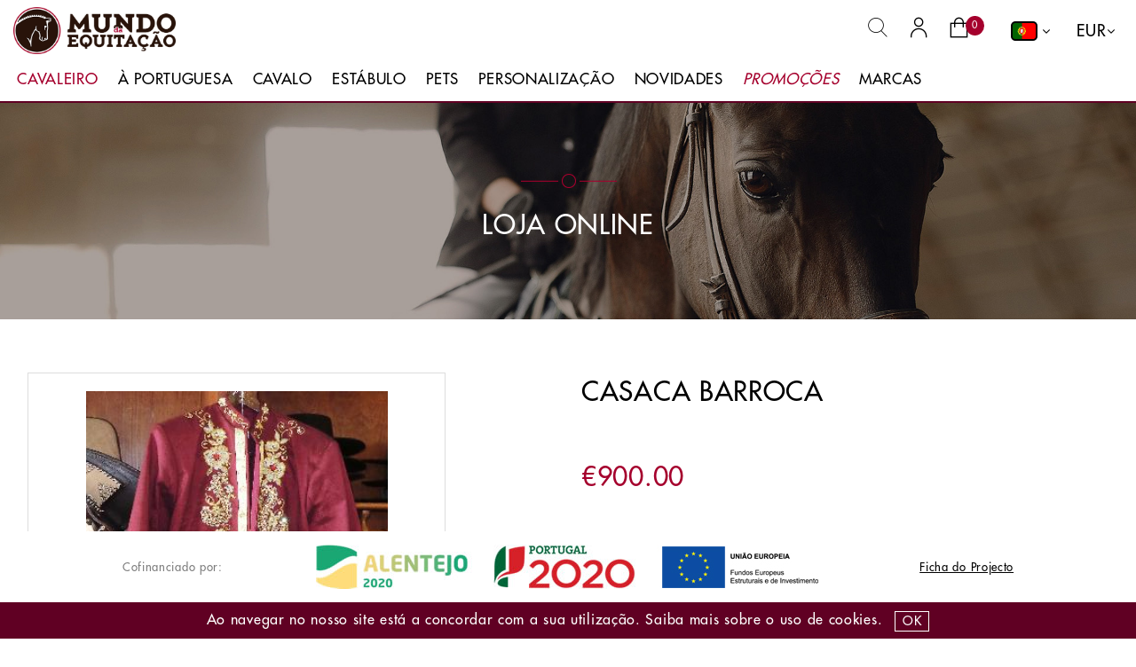

--- FILE ---
content_type: text/html; charset=utf-8
request_url: https://www.omundodaequitacao.com/pt/produto/cavaleiro/traje-a-portuguesa/traje/casaca-barroca
body_size: 22828
content:

<!DOCTYPE html>
<html lang="pt">
<head>
        <script async="async" src="https://www.googletagmanager.com/gtag/js?id=G-WDT5SLJT30"></script>
        <script>
            window.dataLayer = window.dataLayer || [];
            function gtag() { dataLayer.push(arguments); }
            gtag('js', new Date());
            gtag('config', 'G-WDT5SLJT30');
        </script>
    <meta charset="utf-8" />
    <meta name="viewport" content="width=device-width, initial-scale=1, minimum-scale=1" />
    <meta name="google-site-verification" content="IfP6XlVs2LoWxrOaMHltuGbTGPCx0HqDCVVhhCJRkSU" />
    <link rel="shortcut icon" href="/public/images/favcicon/favicon.ico" type="image/x-icon">

    <title>Casaca Barroca - O Mundo da Equita&#xE7;&#xE3;o - Material para equita&#xE7;&#xE3;o e Saddle Fitting</title>
    <meta name="author" content="Bomsite">

    <!-- open graph -->
    <meta name="description" content="Prestigiada loja de material equestre, com 30 anos de tradi&#xE7;&#xE3;o e conhecimento, a incentivar e desenvolver a nobre arte da equita&#xE7;&#xE3;o, em Portugal e no Mundo!" />
    <meta property="og:type" content="website" />
    <meta property="og:title" content="Casaca Barroca - O Mundo da Equita&#xE7;&#xE3;o - Material para equita&#xE7;&#xE3;o e Saddle Fitting" />
    <meta property="og:url" content="https://www.omundodaequitacao.com/pt/produto/cavaleiro/traje-a-portuguesa/traje/casaca-barroca" />
    <meta property="og:image" content="https://www.omundodaequitacao.com/public/cache/16684_2cbeb9eab3e4e2c2d1f4dd15f8af2547.jpg" />
    <meta property="og:description" content="Prestigiada loja de material equestre, com 30 anos de tradi&#xE7;&#xE3;o e conhecimento, a incentivar e desenvolver a nobre arte da equita&#xE7;&#xE3;o, em Portugal e no Mundo!">

    <link rel="stylesheet" href="https://cdnjs.cloudflare.com/ajax/libs/font-awesome/4.7.0/css/font-awesome.min.css">
    <link rel="stylesheet" href="https://cdn.jsdelivr.net/npm/slick-carousel@1.8.1/slick/slick.css" type="text/css" />
    <link rel="stylesheet" href="/public/vendors/lightbox2/css/lightbox.css" />
    <link rel="stylesheet" href="/public/vendors/bootstrap/dist/css/bootstrap.min.css" />
    <link rel="stylesheet" href="/public/vendors/freakflags/freakflags.css" />
    <link rel="stylesheet" href="/public/icons/style.css" type="text/css" />
    <link rel="stylesheet" href="/public/css/fonts.css?v=cA45QueoVR4AUtJ1-m7Z193ydUudBMnYUT1_z3zUw3c" />
    <link rel="stylesheet" href="/public/css/search.css?v=sDUv0t7KJVgA94jrUCiquPsNxqnIMYyvfTHDCoqk-AI" />
    <link rel="stylesheet" href="/public/css/checkout.css?v=SLUG6_khszcX-HhOhWWkPeDX3tGMeoozoGT3rzPyNm4" />
    <link rel="stylesheet" href="/public/css/site.css?v=ztcXn1dOItlnu32qT48X-Vqxh5cEGQjWknoGQ8YWClc" />
    <link rel="stylesheet" href="/public/css/globais.css?v=cRhNFtAATom0dFAYIY4Z7gQkN2hfxb0XRAtAa3MKzqw" />
    <link rel="stylesheet" href="/public/css/responsive.css?v=lOWxa5IpZOzSqMIDcp7WGH8y3sUelxELAT5AW8ma458" />

    

    <!-- Meta Pixel Code -->
    <script>
    !function(f,b,e,v,n,t,s)
    {if(f.fbq)return;n=f.fbq=function(){n.callMethod?
    n.callMethod.apply(n,arguments):n.queue.push(arguments)};
    if(!f._fbq)f._fbq=n;n.push=n;n.loaded=!0;n.version='2.0';
    n.queue=[];t=b.createElement(e);t.async=!0;
    t.src=v;s=b.getElementsByTagName(e)[0];
    s.parentNode.insertBefore(t,s)}(window, document,'script',
    'https://connect.facebook.net/en_US/fbevents.js');
    fbq('init', '756952965655343');
    fbq('track', 'PageView');
    </script>
    <noscript><img height="1" width="1" style="display:none"
                   src="https://www.facebook.com/tr?id=756952965655343&ev=PageView&noscript=1"
              /></noscript>
    <!-- End Meta Pixel Code -->    
</head>
<body class="body-produto com-projecto">
<div class="unsupported-browser bg-red color-white text-center"></div>
<section id="menu-topo" class="">
    <div class="nav-header position-relative border-bottom-2 border-darkred pt-lg-2 pb-lg-1">
        <div class="container-fluid max">
            <div class="row align-items-center">
                <div class="col-12 col-md-6 col-lg-3 col-xl-2 nav-logo text-center text-md-left order-0 mb-3 mb-md-0">
                    <a href="/">
                        <img src="/public/images/logo.png" class="img-fluid" alt="" />
                    </a>
                </div>
                <div class="col-12 col-md-6 col-lg nav-icons text-center text-lg-right">
                    <ul class="navbar-icons m-0 mt-lg-3 mt-xl-0">
                        <li class="px-2 menu-responsive d-inline d-lg-none">
                            <button class="navbar-toggler p-0" type="button" data-toggle="collapse" data-target="#menu-content"><i class="icon-menu1"></i></button>
                        </li>
                        <li class="px-2">
                            <a class="color-black" onclick="showSearch();">
                                <i class="font-size-23 icon-search"></i>
                                <span class="font-size-14 text-uppercase icn-top-ttl d-none">Pesquisa</span>
                            </a>
                        </li>
                        <li class="px-2">
                            <a class="color-black " href="/pt/login">
                                <i class="font-size-23 icon-user-1-01"></i>
                                <span class="font-size-14 text-uppercase icn-top-ttl d-none">Entrar</span>
                            </a>
                        </li>
                        <li class="px-2 pr-3 shopping-cart">
                            <a class="color-black cart-top " href="/pt/carrinho">
                                <i class="font-size-23 icon-cesto-01"></i>
                                <span class="item-count">0</span>
                            </a>
                        </li>
                            <li class="px-2 pl-lg-3 ml-lg-2 border-left-1 border-darkred nav-item menu-item menu-item-lang dropdown dropdown-auto">
                                <a class="nav-item color-black font-size-18 font-normal dropdown-toggle" data-toggle="dropdown" href="#"><i class="flag flag-PT border-2 border-radius-5"></i></a>
                                <div class="dropdown-menu">
                                            <a class="nav-item-lang d-none px-3 py-1 color-black font-size-18 font-normal" href="/pt"><i class="flag flag-PT"></i></a>
                                            <a class="nav-item-lang d-table px-3 py-1 color-black font-size-18 font-normal" href="/en"><i class="flag flag-GB"></i></a>
                                            <a class="nav-item-lang d-table px-3 py-1 color-black font-size-18 font-normal" href="/es"><i class="flag flag-ES"></i></a>
                                </div>
                            </li>
                            <li class="px-2 pl-lg-3 ml-lg-0 border-left-1 border-darkred nav-item menu-item menu-item-lang menu-item-curr dropdown dropdown-auto">
                                <a class="nav-item color-black font-size-18 font-normal dropdown-toggle" data-toggle="dropdown" href="#">EUR</a>
                                <div class="dropdown-menu">
                                        <a class="nav-item-lang d-none px-3 py-1 color-black font-size-18 font-normal" href="/pt?currency=EUR">EUR</a>
                                        <a class="nav-item-lang d-table px-3 py-1 color-black font-size-18 font-normal" href="/pt?currency=USD">USD</a>
                                        <a class="nav-item-lang d-table px-3 py-1 color-black font-size-18 font-normal" href="/pt?currency=GBP">GBP</a>
                                </div>
                            </li>
                    </ul>
                </div>
                <div class="col-12 col-lg-12 col-xl-12 nav-menu position-unset text-center px-0 px-lg-2">
                    
<nav id="navbar-topo" class="navbar navbar-expand-lg position-unset pb-lg-0 pl-lg-0">
    <div id="menu-content" class="collapse navbar-collapse">
        <ul id="category-menu" class="navbar-nav flex-wrap">
                    <li class="nav-item menu-item position-unset text-uppercase dropdown">
                        <a class="nav-link color-black font-size-17 font-normal 
color-red-important 
dropdown-toggle" data-toggle="dropdown" href="/pt/produtos/cavaleiro">Cavaleiro </a>
                            <div class="dropdown-menu dropdown-menu-loja bg-white border-top-2 border-red border-bottom-0 border-left-0 border-right-0 border-radius-0 w-100 m-0 p-0">
                                <div class="container-fluid max p-0">
                                    <div id="submenu-container" class="row justify-content-center justify-content-sm-start justify-content-xl-between pb-1 pt-4 px-3">
                                            <div class="col-12 col-md-6 col-lg-auto text-center text-lg-left mb-4">
                                                    <a class="subcategory color-black font-normal text-uppercase d-block mb-3" href="javascript:;">Casacos e Polos</a>
                                                    <div class="subSubMenus">
                                                            <a class="subcategory color-black font-normal text-uppercase font-size-13 d-block mb-3 " href="/pt/produtos/cavaleiro/casacos-e-polos/casacos-e-coletes">Casacos e Coletes</a>
                                                            <a class="subcategory color-black font-normal text-uppercase font-size-13 d-block mb-3 " href="/pt/produtos/cavaleiro/casacos-e-polos/polos-e-sweats">Polos e Sweats</a>
                                                    </div>
                                            </div>
                                            <div class="col-12 col-md-6 col-lg-auto text-center text-lg-left mb-4">
                                                    <a class="subcategory color-black font-normal text-uppercase d-block mb-3" href="javascript:;">Cal&#xE7;&#xF5;es</a>
                                                    <div class="subSubMenus">
                                                            <a class="subcategory color-black font-normal text-uppercase font-size-13 d-block mb-3 " href="/pt/produtos/cavaleiro/calcoes/calcoes-de-senhora">Cal&#xE7;&#xF5;es de Senhora</a>
                                                            <a class="subcategory color-black font-normal text-uppercase font-size-13 d-block mb-3 " href="/pt/produtos/cavaleiro/calcoes/calcoes-de-homem">Cal&#xE7;&#xF5;es de Homem</a>
                                                            <a class="subcategory color-black font-normal text-uppercase font-size-13 d-block mb-3 " href="/pt/produtos/cavaleiro/calcoes/calcoes-de-crianca">Cal&#xE7;&#xF5;es de Crian&#xE7;a</a>
                                                    </div>
                                            </div>
                                            <div class="col-12 col-md-6 col-lg-auto text-center text-lg-left mb-4">
                                                    <a class="subcategory color-black font-normal text-uppercase d-block mb-3" href="javascript:;">Cal&#xE7;ado e Complementos</a>
                                                    <div class="subSubMenus">
                                                            <a class="subcategory color-black font-normal text-uppercase font-size-13 d-block mb-3 " href="/pt/produtos/cavaleiro/calcado-e-complementos/botas-altas">Botas Altas</a>
                                                            <a class="subcategory color-black font-normal text-uppercase font-size-13 d-block mb-3 " href="/pt/produtos/cavaleiro/calcado-e-complementos/botins">Botins</a>
                                                            <a class="subcategory color-black font-normal text-uppercase font-size-13 d-block mb-3 " href="/pt/produtos/cavaleiro/calcado-e-complementos/saco-de-botas">Saco de Botas</a>
                                                            <a class="subcategory color-black font-normal text-uppercase font-size-13 d-block mb-3 " href="/pt/produtos/cavaleiro/calcado-e-complementos/meias">Meias</a>
                                                            <a class="subcategory color-black font-normal text-uppercase font-size-13 d-block mb-3 " href="/pt/produtos/cavaleiro/calcado-e-complementos/polainas">Polainas</a>
                                                            <a class="subcategory color-black font-normal text-uppercase font-size-13 d-block mb-3 " href="/pt/produtos/cavaleiro/calcado-e-complementos/mais">Mais</a>
                                                    </div>
                                            </div>
                                            <div class="col-12 col-md-6 col-lg-auto text-center text-lg-left mb-4">
                                                    <a class="subcategory color-black font-normal text-uppercase d-block mb-3" href="javascript:;">Acess&#xF3;rios</a>
                                                    <div class="subSubMenus">
                                                            <a class="subcategory color-black font-normal text-uppercase font-size-13 d-block mb-3 " href="/pt/produtos/cavaleiro/acessorios-cavaleiro/cintos">Cintos</a>
                                                            <a class="subcategory color-black font-normal text-uppercase font-size-13 d-block mb-3 " href="/pt/produtos/cavaleiro/acessorios-cavaleiro/gravatas-e-plastrons">Gravatas e Plastrons</a>
                                                            <a class="subcategory color-black font-normal text-uppercase font-size-13 d-block mb-3 " href="/pt/produtos/cavaleiro/acessorios-cavaleiro/acessorios-para-o-cabelo">Acess&#xF3;rios para o Cabelo</a>
                                                            <a class="subcategory color-black font-normal text-uppercase font-size-13 d-block mb-3 " href="/pt/produtos/cavaleiro/acessorios-cavaleiro/chapeus-e-bones">Chap&#xE9;us, Bon&#xE9;s e Gorros</a>
                                                            <a class="subcategory color-black font-normal text-uppercase font-size-13 d-block mb-3 " href="/pt/produtos/cavaleiro/acessorios-cavaleiro/mais-acessorios">Mais </a>
                                                    </div>
                                            </div>
                                            <div class="col-12 col-md-6 col-lg-auto text-center text-lg-left mb-4">
                                                    <a class="subcategory color-black font-normal text-uppercase d-block mb-3" href="javascript:;">Jovens</a>
                                                    <div class="subSubMenus">
                                                            <a class="subcategory color-black font-normal text-uppercase font-size-13 d-block mb-3 " href="/pt/produtos/cavaleiro/jovens-2/vestuario-3">Vestu&#xE1;rio</a>
                                                            <a class="subcategory color-black font-normal text-uppercase font-size-13 d-block mb-3 " href="/pt/produtos/cavaleiro/jovens-2/equipamento-3">Equipamento</a>
                                                    </div>
                                            </div>
                                            <div class="col-12 col-md-6 col-lg-auto text-center text-lg-left mb-4">
                                                    <a class="subcategory color-black font-normal text-uppercase d-block mb-3" href="javascript:;">Prote&#xE7;&#xE3;o</a>
                                                    <div class="subSubMenus">
                                                            <a class="subcategory color-black font-normal text-uppercase font-size-13 d-block mb-3 " href="/pt/produtos/cavaleiro/toques-e-complementos/toques">Toques</a>
                                                            <a class="subcategory color-black font-normal text-uppercase font-size-13 d-block mb-3 " href="/pt/produtos/cavaleiro/toques-e-complementos/coletes-de-protecao">Coletes de Prote&#xE7;&#xE3;o</a>
                                                            <a class="subcategory color-black font-normal text-uppercase font-size-13 d-block mb-3 " href="/pt/produtos/cavaleiro/toques-e-complementos/acessorios-para-toques">Acess&#xF3;rios para Toques</a>
                                                    </div>
                                            </div>
                                            <div class="col-12 col-md-6 col-lg-auto text-center text-lg-left mb-4">
                                                    <a class="subcategory color-black font-normal text-uppercase d-block mb-3 " href="/pt/produtos/cavaleiro/luvas">Luvas</a>
                                            </div>
                                            <div class="col-12 col-md-6 col-lg-auto text-center text-lg-left mb-4">
                                                    <a class="subcategory color-black font-normal text-uppercase d-block mb-3" href="javascript:;">Competi&#xE7;&#xE3;o</a>
                                                    <div class="subSubMenus">
                                                            <a class="subcategory color-black font-normal text-uppercase font-size-13 d-block mb-3 " href="/pt/produtos/cavaleiro/competicao/casacas-de-concurso-3">Casacas de Concurso</a>
                                                            <a class="subcategory color-black font-normal text-uppercase font-size-13 d-block mb-3 " href="/pt/produtos/cavaleiro/competicao/polos-de-concurso-3">Polos de Concurso</a>
                                                            <a class="subcategory color-black font-normal text-uppercase font-size-13 d-block mb-3 " href="/pt/produtos/cavaleiro/competicao/acessorios-para-o-cabelo-3">Acess&#xF3;rios para o Cabelo</a>
                                                            <a class="subcategory color-black font-normal text-uppercase font-size-13 d-block mb-3 " href="/pt/produtos/cavaleiro/competicao/gravatas-e-plastrons-2">Gravatas e Plastrons</a>
                                                            <a class="subcategory color-black font-normal text-uppercase font-size-13 d-block mb-3 " href="/pt/produtos/cavaleiro/competicao/intercomunicadores">Intercomunicadores</a>
                                                            <a class="subcategory color-black font-normal text-uppercase font-size-13 d-block mb-3 " href="/pt/produtos/cavaleiro/competicao/outros">Outros</a>
                                                    </div>
                                            </div>
                                            <div class="col-12 col-md-6 col-lg-auto text-center text-lg-left mb-4">
                                                    <a class="subcategory color-black font-normal text-uppercase d-block mb-3 " href="/pt/produtos/cavaleiro/brindes">Gifts</a>
                                            </div>
                                            <div class="col-12 col-md-6 col-lg-auto text-center text-lg-left mb-4">
                                                    <a class="subcategory color-black font-normal text-uppercase d-block mb-3" href="javascript:;">Esporas e Stick&#x27;s</a>
                                                    <div class="subSubMenus">
                                                            <a class="subcategory color-black font-normal text-uppercase font-size-13 d-block mb-3 " href="/pt/produtos/cavaleiro/esporas-e-sticks-2/esporas-esporins-e-correias-3">Esporas, Esporins e Correias</a>
                                                            <a class="subcategory color-black font-normal text-uppercase font-size-13 d-block mb-3 " href="/pt/produtos/cavaleiro/esporas-e-sticks-2/sticks-3">Stick&#x27;s</a>
                                                    </div>
                                            </div>
                                    </div>
                                </div>
                            </div>
                    </li>
                    <li class="nav-item menu-item position-unset text-uppercase dropdown">
                        <a class="nav-link color-black font-size-17 font-normal 
 
dropdown-toggle" data-toggle="dropdown" href="/pt/produtos/a-portuguesa">&#xC0; Portuguesa</a>
                            <div class="dropdown-menu dropdown-menu-loja bg-white border-top-2 border-red border-bottom-0 border-left-0 border-right-0 border-radius-0 w-100 m-0 p-0">
                                <div class="container-fluid max p-0">
                                    <div id="submenu-container" class="row justify-content-center justify-content-sm-start justify-content-xl-start pb-1 pt-4 px-3">
                                            <div class="col-12 col-md-6 col-lg-auto text-center text-lg-left mb-4">
                                                    <a class="subcategory color-black font-normal text-uppercase d-block mb-3" href="javascript:;">Cavalo</a>
                                                    <div class="subSubMenus">
                                                            <a class="subcategory color-black font-normal text-uppercase font-size-13 d-block mb-3 " href="/pt/produtos/a-portuguesa/cavalo-3/cabecadas-2">Cabe&#xE7;adas</a>
                                                            <a class="subcategory color-black font-normal text-uppercase font-size-13 d-block mb-3 " href="/pt/produtos/a-portuguesa/cavalo-3/peitorais">Peitorais</a>
                                                            <a class="subcategory color-black font-normal text-uppercase font-size-13 d-block mb-3 " href="/pt/produtos/a-portuguesa/cavalo-3/selins-e-arreios-3">Selins e Arreios</a>
                                                            <a class="subcategory color-black font-normal text-uppercase font-size-13 d-block mb-3 " href="/pt/produtos/a-portuguesa/cavalo-3/cilhas-2">Cilhas</a>
                                                            <a class="subcategory color-black font-normal text-uppercase font-size-13 d-block mb-3 " href="/pt/produtos/a-portuguesa/cavalo-3/xairel-2">Xairel</a>
                                                            <a class="subcategory color-black font-normal text-uppercase font-size-13 d-block mb-3 " href="/pt/produtos/a-portuguesa/cavalo-3/rabicheiras-2">Rabicheiras</a>
                                                            <a class="subcategory color-black font-normal text-uppercase font-size-13 d-block mb-3 " href="/pt/produtos/a-portuguesa/cavalo-3/estribos-2">Estribos</a>
                                                            <a class="subcategory color-black font-normal text-uppercase font-size-13 d-block mb-3 " href="/pt/produtos/a-portuguesa/cavalo-3/cabecoes-de-apresentacao-2">Cabe&#xE7;&#xF5;es de Apresenta&#xE7;&#xE3;o</a>
                                                            <a class="subcategory color-black font-normal text-uppercase font-size-13 d-block mb-3 " href="/pt/produtos/a-portuguesa/cavalo-3/serrilhoes-2">Serrilh&#xF5;es</a>
                                                            <a class="subcategory color-black font-normal text-uppercase font-size-13 d-block mb-3 " href="/pt/produtos/a-portuguesa/cavalo-3/chicotes-de-volteio-2">Chicotes de volteio</a>
                                                            <a class="subcategory color-black font-normal text-uppercase font-size-13 d-block mb-3 " href="/pt/produtos/a-portuguesa/cavalo-3/cilhoes-2">Cilh&#xF5;es</a>
                                                            <a class="subcategory color-black font-normal text-uppercase font-size-13 d-block mb-3 " href="/pt/produtos/a-portuguesa/cavalo-3/complementos-2">Complementos</a>
                                                            <a class="subcategory color-black font-normal text-uppercase font-size-13 d-block mb-3 " href="/pt/produtos/a-portuguesa/cavalo-3/embocaduras-2">Embocaduras</a>
                                                    </div>
                                            </div>
                                            <div class="col-12 col-md-6 col-lg-auto text-center text-lg-left mb-4">
                                                    <a class="subcategory color-black font-normal text-uppercase d-block mb-3" href="javascript:;">Cavaleiro</a>
                                                    <div class="subSubMenus">
                                                            <a class="subcategory color-black font-normal text-uppercase font-size-13 d-block mb-3 " href="/pt/produtos/a-portuguesa/cavaleiro-3/trajes-2">Trajes</a>
                                                            <a class="subcategory color-black font-normal text-uppercase font-size-13 d-block mb-3 " href="/pt/produtos/a-portuguesa/cavaleiro-3/chapeus-3">Chap&#xE9;us</a>
                                                            <a class="subcategory color-black font-normal text-uppercase font-size-13 d-block mb-3 " href="/pt/produtos/a-portuguesa/cavaleiro-3/acessorios-4">Acess&#xF3;rios</a>
                                                            <a class="subcategory color-black font-normal text-uppercase font-size-13 d-block mb-3 " href="/pt/produtos/a-portuguesa/cavaleiro-3/esporas-e-esporins-2">Esporas e Esporins</a>
                                                            <a class="subcategory color-black font-normal text-uppercase font-size-13 d-block mb-3 " href="/pt/produtos/a-portuguesa/cavaleiro-3/calcado-2">Cal&#xE7;ado</a>
                                                    </div>
                                            </div>
                                    </div>
                                </div>
                            </div>
                    </li>
                    <li class="nav-item menu-item position-unset text-uppercase dropdown">
                        <a class="nav-link color-black font-size-17 font-normal 
 
dropdown-toggle" data-toggle="dropdown" href="/pt/produtos/cavalo">Cavalo</a>
                            <div class="dropdown-menu dropdown-menu-loja bg-white border-top-2 border-red border-bottom-0 border-left-0 border-right-0 border-radius-0 w-100 m-0 p-0">
                                <div class="container-fluid max p-0">
                                    <div id="submenu-container" class="row justify-content-center justify-content-sm-start justify-content-xl-between pb-1 pt-4 px-3">
                                            <div class="col-12 col-md-6 col-lg-auto text-center text-lg-left mb-4">
                                                    <a class="subcategory color-black font-normal text-uppercase d-block mb-3" href="javascript:;">Selins e Complementos</a>
                                                    <div class="subSubMenus">
                                                            <a class="subcategory color-black font-normal text-uppercase font-size-13 d-block mb-3 " href="/pt/produtos/cavalo/selins-e-complementos/selins-e-selas">Selins e Selas</a>
                                                            <a class="subcategory color-black font-normal text-uppercase font-size-13 d-block mb-3 " href="/pt/produtos/cavalo/selins-e-complementos/bolsas-e-capas-de-selins">Bolsas e Capas de Selins</a>
                                                            <a class="subcategory color-black font-normal text-uppercase font-size-13 d-block mb-3 " href="/pt/produtos/cavalo/selins-e-complementos/suadouros">Suadouros</a>
                                                            <a class="subcategory color-black font-normal text-uppercase font-size-13 d-block mb-3 " href="/pt/produtos/cavalo/selins-e-complementos/protetores-de-dorso">Protetores de Dorso</a>
                                                            <a class="subcategory color-black font-normal text-uppercase font-size-13 d-block mb-3 " href="/pt/produtos/cavalo/selins-e-complementos/protetores-de-cochim">Protetores de Coxim</a>
                                                            <a class="subcategory color-black font-normal text-uppercase font-size-13 d-block mb-3 " href="/pt/produtos/cavalo/selins-e-complementos/cilhas-loros-e-estribos">Cilhas, Loros e Estribos</a>
                                                            <a class="subcategory color-black font-normal text-uppercase font-size-13 d-block mb-3 " href="/pt/produtos/cavalo/selins-e-complementos/peitorais-e-gamarras-2">Peitorais e Gamarras</a>
                                                            <a class="subcategory color-black font-normal text-uppercase font-size-13 d-block mb-3 " href="/pt/produtos/cavalo/selins-e-complementos/acessorios-2">Acess&#xF3;rios</a>
                                                    </div>
                                            </div>
                                            <div class="col-12 col-md-6 col-lg-auto text-center text-lg-left mb-4">
                                                    <a class="subcategory color-black font-normal text-uppercase d-block mb-3" href="javascript:;">Cabe&#xE7;adas e Complementos</a>
                                                    <div class="subSubMenus">
                                                            <a class="subcategory color-black font-normal text-uppercase font-size-13 d-block mb-3 " href="/pt/produtos/cavalo/cabecadas-e-complementos/cabecadas-e-testeiras">Cabe&#xE7;adas e Testeiras</a>
                                                            <a class="subcategory color-black font-normal text-uppercase font-size-13 d-block mb-3 " href="/pt/produtos/cavalo/cabecadas-e-complementos/redeas">R&#xE9;deas</a>
                                                            <a class="subcategory color-black font-normal text-uppercase font-size-13 d-block mb-3 " href="/pt/produtos/cavalo/cabecadas-e-complementos/cabecoes-e-prisoes">Cabe&#xE7;&#xF5;es e Pris&#xF5;es</a>
                                                            <a class="subcategory color-black font-normal text-uppercase font-size-13 d-block mb-3 " href="/pt/produtos/cavalo/cabecadas-e-complementos/bridoes">Brid&#xF5;es</a>
                                                            <a class="subcategory color-black font-normal text-uppercase font-size-13 d-block mb-3 " href="/pt/produtos/cavalo/cabecadas-e-complementos/freios">Freios</a>
                                                            <a class="subcategory color-black font-normal text-uppercase font-size-13 d-block mb-3 " href="/pt/produtos/cavalo/cabecadas-e-complementos/mais-acessorios-3">Mais Acess&#xF3;rios</a>
                                                    </div>
                                            </div>
                                            <div class="col-12 col-md-6 col-lg-auto text-center text-lg-left mb-4">
                                                    <a class="subcategory color-black font-normal text-uppercase d-block mb-3" href="javascript:;">Protetores</a>
                                                    <div class="subSubMenus">
                                                            <a class="subcategory color-black font-normal text-uppercase font-size-13 d-block mb-3 " href="/pt/produtos/cavalo/protetores-2/caneleiras">Caneleiras</a>
                                                            <a class="subcategory color-black font-normal text-uppercase font-size-13 d-block mb-3 " href="/pt/produtos/cavalo/protetores-2/ligaduras-e-pensos">Ligaduras e Pensos</a>
                                                            <a class="subcategory color-black font-normal text-uppercase font-size-13 d-block mb-3 " href="/pt/produtos/cavalo/protetores-2/cloches">Cloches</a>
                                                            <a class="subcategory color-black font-normal text-uppercase font-size-13 d-block mb-3 " href="/pt/produtos/cavalo/protetores-2/protetores-de-viagem">Protetores de Viagem</a>
                                                    </div>
                                            </div>
                                            <div class="col-12 col-md-6 col-lg-auto text-center text-lg-left mb-4">
                                                    <a class="subcategory color-black font-normal text-uppercase d-block mb-3" href="javascript:;">Cobrej&#xF5;es e Acess&#xF3;rios</a>
                                                    <div class="subSubMenus">
                                                            <a class="subcategory color-black font-normal text-uppercase font-size-13 d-block mb-3 " href="/pt/produtos/cavalo/cobrejoes-e-acessorios/cobrejoes-de-boxe">Cobrej&#xF5;es de Boxe</a>
                                                            <a class="subcategory color-black font-normal text-uppercase font-size-13 d-block mb-3 " href="/pt/produtos/cavalo/cobrejoes-e-acessorios/cobrejao-de-secar">Cobrej&#xE3;o de Secar</a>
                                                            <a class="subcategory color-black font-normal text-uppercase font-size-13 d-block mb-3 " href="/pt/produtos/cavalo/cobrejoes-e-acessorios/cobrejoes-de-exterior">Cobrej&#xF5;es de Exterior</a>
                                                            <a class="subcategory color-black font-normal text-uppercase font-size-13 d-block mb-3 " href="/pt/produtos/cavalo/cobrejoes-e-acessorios/cobrejoes-de-verao-e-anti-insectos">Cobrej&#xF5;es de Ver&#xE3;o e Anti-Insectos</a>
                                                            <a class="subcategory color-black font-normal text-uppercase font-size-13 d-block mb-3 " href="/pt/produtos/cavalo/cobrejoes-e-acessorios/mais-acessorios-4">Mais Acess&#xF3;rios</a>
                                                    </div>
                                            </div>
                                            <div class="col-12 col-md-6 col-lg-auto text-center text-lg-left mb-4">
                                                    <a class="subcategory color-black font-normal text-uppercase d-block mb-3" href="javascript:;">Grooming</a>
                                                    <div class="subSubMenus">
                                                            <a class="subcategory color-black font-normal text-uppercase font-size-13 d-block mb-3 " href="/pt/produtos/cavalo/grooming/acessorios-de-grooming">Acess&#xF3;rios de Grooming</a>
                                                            <a class="subcategory color-black font-normal text-uppercase font-size-13 d-block mb-3 " href="/pt/produtos/cavalo/grooming/produtos-para-cuidado-do-pelo">Produtos para Cuidado do Pelo</a>
                                                            <a class="subcategory color-black font-normal text-uppercase font-size-13 d-block mb-3 " href="/pt/produtos/cavalo/grooming/produtos-para-cuidados-dos-cascos">Produtos para Cuidados dos Cascos</a>
                                                            <a class="subcategory color-black font-normal text-uppercase font-size-13 d-block mb-3 " href="/pt/produtos/cavalo/grooming/repelentes">Repelentes</a>
                                                            <a class="subcategory color-black font-normal text-uppercase font-size-13 d-block mb-3 " href="/pt/produtos/cavalo/grooming/produtos-para-cuidado-de-couro">Produtos para Cuidado de Couro</a>
                                                    </div>
                                            </div>
                                            <div class="col-12 col-md-6 col-lg-auto text-center text-lg-left mb-4">
                                                    <a class="subcategory color-black font-normal text-uppercase d-block mb-3 " href="/pt/produtos/cavalo/suplementos-e-cuidado">Suplementos e Cuidado</a>
                                            </div>
                                            <div class="col-12 col-md-6 col-lg-auto text-center text-lg-left mb-4">
                                                    <a class="subcategory color-black font-normal text-uppercase d-block mb-3" href="javascript:;">Material para volteio / Trabalho &#xE0; m&#xE3;o</a>
                                                    <div class="subSubMenus">
                                                            <a class="subcategory color-black font-normal text-uppercase font-size-13 d-block mb-3 " href="/pt/produtos/cavalo/material-para-volteio-trabalho-a-mao/serrilhoes-4">Serrilh&#xF5;es</a>
                                                            <a class="subcategory color-black font-normal text-uppercase font-size-13 d-block mb-3 " href="/pt/produtos/cavalo/material-para-volteio-trabalho-a-mao/cabecoes-de-apresentacao-4">Cabe&#xE7;&#xF5;es de Apresenta&#xE7;&#xE3;o</a>
                                                            <a class="subcategory color-black font-normal text-uppercase font-size-13 d-block mb-3 " href="/pt/produtos/cavalo/material-para-volteio-trabalho-a-mao/cilhoes-4">Cilh&#xF5;es</a>
                                                            <a class="subcategory color-black font-normal text-uppercase font-size-13 d-block mb-3 " href="/pt/produtos/cavalo/material-para-volteio-trabalho-a-mao/guias">Guias</a>
                                                            <a class="subcategory color-black font-normal text-uppercase font-size-13 d-block mb-3 " href="/pt/produtos/cavalo/material-para-volteio-trabalho-a-mao/redeas-3">R&#xE9;deas</a>
                                                            <a class="subcategory color-black font-normal text-uppercase font-size-13 d-block mb-3 " href="/pt/produtos/cavalo/material-para-volteio-trabalho-a-mao/outros-2">Outros </a>
                                                    </div>
                                            </div>
                                            <div class="col-12 col-md-6 col-lg-auto text-center text-lg-left mb-4">
                                                    <a class="subcategory color-black font-normal text-uppercase d-block mb-3 " href="/pt/produtos/cavalo/atrelagem">Atrelagem </a>
                                            </div>
                                            <div class="col-12 col-md-6 col-lg-auto text-center text-lg-left mb-4">
                                                    <a class="subcategory color-black font-normal text-uppercase d-block mb-3 " href="/pt/produtos/cavalo/campera">Campera</a>
                                            </div>
                                    </div>
                                </div>
                            </div>
                    </li>
                    <li class="nav-item menu-item position-unset text-uppercase ">
                        <a class="nav-link color-black font-size-17 font-normal 
 
" data-toggle="" href="/pt/produtos/boxe">Est&#xE1;bulo </a>
                    </li>
                    <li class="nav-item menu-item position-unset text-uppercase dropdown">
                        <a class="nav-link color-black font-size-17 font-normal 
 
dropdown-toggle" data-toggle="dropdown" href="/pt/produtos/pets">Pets</a>
                            <div class="dropdown-menu dropdown-menu-loja bg-white border-top-2 border-red border-bottom-0 border-left-0 border-right-0 border-radius-0 w-100 m-0 p-0">
                                <div class="container-fluid max p-0">
                                    <div id="submenu-container" class="row justify-content-center justify-content-sm-start justify-content-xl-start pb-1 pt-4 px-3">
                                            <div class="col-12 col-md-6 col-lg-auto text-center text-lg-left mb-4">
                                                    <a class="subcategory color-black font-normal text-uppercase d-block mb-3 " href="/pt/produtos/pets/coleiras">Coleiras</a>
                                            </div>
                                            <div class="col-12 col-md-6 col-lg-auto text-center text-lg-left mb-4">
                                                    <a class="subcategory color-black font-normal text-uppercase d-block mb-3 " href="/pt/produtos/pets/camas">CAMAS</a>
                                            </div>
                                            <div class="col-12 col-md-6 col-lg-auto text-center text-lg-left mb-4">
                                                    <a class="subcategory color-black font-normal text-uppercase d-block mb-3 " href="/pt/produtos/pets/manta">MANTA</a>
                                            </div>
                                    </div>
                                </div>
                            </div>
                    </li>
                <li class="nav-item menu-item position-unset text-uppercase  ">
                    <a class="nav-link color-black font-size-17 font-normal  " data-toggle="" href="/pt/personalizacao" target="_self">
Personaliza&#xE7;&#xE3;o                    </a>
                </li>
                <li class="nav-item menu-item position-unset text-uppercase  ">
                    <a class="nav-link color-black font-size-17 font-normal  " data-toggle="" href="/pt/produtos-novidades" target="_self">
Novidades                    </a>
                </li>
                <li class="nav-item menu-item position-unset text-uppercase  ">
                    <a class="nav-link color-black font-size-17 font-normal  " data-toggle="" href="/pt/produtos-promocoes" target="_self">
                            <i class="color-red">Promo&#xE7;&#xF5;es</i>
                    </a>
                </li>
                <li class="nav-item menu-item position-unset text-uppercase dropdown ">
                    <a class="nav-link color-black font-size-17 font-normal  dropdown-toggle" data-toggle="dropdown" href="javascript:;" target="_self">
Marcas                    </a>
                        <div class="dropdown-menu dropdown-menu-loja bg-white border-top-2 border-red border-bottom-0 border-left-0 border-right-0 border-radius-0 w-100 m-0 p-0">
                            <div class="container-fluid max p-0">
                                <div id="submenu-container" class="row justify-content-center justify-content-sm-start justify-content-xl-between pb-1 pt-4 px-3">
<div class="col-12 col-md-6 col-lg-auto text-center text-lg-left mb-4"><a class="subcategory color-black font-normal text-uppercase d-block mb-3">A</a><div class="subSubMenus">                                            <a class="subcategory color-black font-normal text-uppercase font-size-13 d-block mb-3" href="/produtos/marcas/absorbine">Absorbine</a>
                                            <a class="subcategory color-black font-normal text-uppercase font-size-13 d-block mb-3" href="/produtos/marcas/acavallo">Acavallo</a>
                                            <a class="subcategory color-black font-normal text-uppercase font-size-13 d-block mb-3" href="/produtos/marcas/amazona">Amazona</a>
                                            <a class="subcategory color-black font-normal text-uppercase font-size-13 d-block mb-3" href="/produtos/marcas/amigo">Amigo</a>
                                            <a class="subcategory color-black font-normal text-uppercase font-size-13 d-block mb-3" href="/produtos/marcas/anky">Anky</a>
                                            <a class="subcategory color-black font-normal text-uppercase font-size-13 d-block mb-3" href="/produtos/marcas/arena">Arena</a>
                                            <a class="subcategory color-black font-normal text-uppercase font-size-13 d-block mb-3" href="/produtos/marcas/ariat">Ariat</a>
</div></div><div class="col-12 col-md-6 col-lg-auto text-center text-lg-left mb-4"><a class="subcategory color-black font-normal text-uppercase d-block mb-3">B</a><div class="subSubMenus">                                            <a class="subcategory color-black font-normal text-uppercase font-size-13 d-block mb-3" href="/produtos/marcas/back-on-track">BACK ON TRACK</a>
                                            <a class="subcategory color-black font-normal text-uppercase font-size-13 d-block mb-3" href="/produtos/marcas/bates">BATES</a>
                                            <a class="subcategory color-black font-normal text-uppercase font-size-13 d-block mb-3" href="/produtos/marcas/bates-saddle">Bates Saddle</a>
                                            <a class="subcategory color-black font-normal text-uppercase font-size-13 d-block mb-3" href="/produtos/marcas/br">BR</a>
</div></div><div class="col-12 col-md-6 col-lg-auto text-center text-lg-left mb-4"><a class="subcategory color-black font-normal text-uppercase d-block mb-3">C</a><div class="subSubMenus">                                            <a class="subcategory color-black font-normal text-uppercase font-size-13 d-block mb-3" href="/produtos/marcas/carr-day-martin">Carr &amp; Day &amp; Martin</a>
                                            <a class="subcategory color-black font-normal text-uppercase font-size-13 d-block mb-3" href="/produtos/marcas/casco">Casco</a>
                                            <a class="subcategory color-black font-normal text-uppercase font-size-13 d-block mb-3" href="/produtos/marcas/cavallo">Cavallo</a>
                                            <a class="subcategory color-black font-normal text-uppercase font-size-13 d-block mb-3" href="/produtos/marcas/covalliero">Covalliero</a>
                                            <a class="subcategory color-black font-normal text-uppercase font-size-13 d-block mb-3" href="/produtos/marcas/cwd">CWD</a>
</div></div><div class="col-12 col-md-6 col-lg-auto text-center text-lg-left mb-4"><a class="subcategory color-black font-normal text-uppercase d-block mb-3">E</a><div class="subSubMenus">                                            <a class="subcategory color-black font-normal text-uppercase font-size-13 d-block mb-3" href="/produtos/marcas/effax">Effax</a>
                                            <a class="subcategory color-black font-normal text-uppercase font-size-13 d-block mb-3" href="/produtos/marcas/effol">Effol</a>
                                            <a class="subcategory color-black font-normal text-uppercase font-size-13 d-block mb-3" href="/produtos/marcas/el-zorro">EL ZORRO</a>
                                            <a class="subcategory color-black font-normal text-uppercase font-size-13 d-block mb-3" href="/produtos/marcas/equest">Equest</a>
                                            <a class="subcategory color-black font-normal text-uppercase font-size-13 d-block mb-3" href="/produtos/marcas/equestrian-stockholm">Equestrian Stockholm</a>
                                            <a class="subcategory color-black font-normal text-uppercase font-size-13 d-block mb-3" href="/produtos/marcas/equiline">Equiline</a>
                                            <a class="subcategory color-black font-normal text-uppercase font-size-13 d-block mb-3" href="/produtos/marcas/equinatura">EquiNatura</a>
                                            <a class="subcategory color-black font-normal text-uppercase font-size-13 d-block mb-3" href="/produtos/marcas/equine-america">Equine America</a>
                                            <a class="subcategory color-black font-normal text-uppercase font-size-13 d-block mb-3" href="/produtos/marcas/equiphorse">Equip&#xB4;Horse</a>
                                            <a class="subcategory color-black font-normal text-uppercase font-size-13 d-block mb-3" href="/produtos/marcas/equipower">Equipower</a>
                                            <a class="subcategory color-black font-normal text-uppercase font-size-13 d-block mb-3" href="/produtos/marcas/equipur">Equipur</a>
                                            <a class="subcategory color-black font-normal text-uppercase font-size-13 d-block mb-3" href="/produtos/marcas/equitex">EQUITEX</a>
                                            <a class="subcategory color-black font-normal text-uppercase font-size-13 d-block mb-3" href="/produtos/marcas/erreplus">Erreplus</a>
                                            <a class="subcategory color-black font-normal text-uppercase font-size-13 d-block mb-3" href="/produtos/marcas/eskadron">Eskadron</a>
                                            <a class="subcategory color-black font-normal text-uppercase font-size-13 d-block mb-3" href="/produtos/marcas/euro-star">Euro Star</a>
</div></div><div class="col-12 col-md-6 col-lg-auto text-center text-lg-left mb-4"><a class="subcategory color-black font-normal text-uppercase d-block mb-3">F</a><div class="subSubMenus">                                            <a class="subcategory color-black font-normal text-uppercase font-size-13 d-block mb-3" href="/produtos/marcas/fleck">FLECK</a>
                                            <a class="subcategory color-black font-normal text-uppercase font-size-13 d-block mb-3" href="/produtos/marcas/fyna-lite">FYNA-LITE</a>
</div></div><div class="col-12 col-md-6 col-lg-auto text-center text-lg-left mb-4"><a class="subcategory color-black font-normal text-uppercase d-block mb-3">G</a><div class="subSubMenus">                                            <a class="subcategory color-black font-normal text-uppercase font-size-13 d-block mb-3" href="/produtos/marcas/g-passier-sohn">G. Passier &amp; Sohn</a>
                                            <a class="subcategory color-black font-normal text-uppercase font-size-13 d-block mb-3" href="/produtos/marcas/galgo">Galgo</a>
</div></div><div class="col-12 col-md-6 col-lg-auto text-center text-lg-left mb-4"><a class="subcategory color-black font-normal text-uppercase d-block mb-3">H</a><div class="subSubMenus">                                            <a class="subcategory color-black font-normal text-uppercase font-size-13 d-block mb-3" href="/produtos/marcas/happy-ross">Happy Ross</a>
                                            <a class="subcategory color-black font-normal text-uppercase font-size-13 d-block mb-3" href="/produtos/marcas/harcour">Harcour</a>
                                            <a class="subcategory color-black font-normal text-uppercase font-size-13 d-block mb-3" href="/produtos/marcas/harrys-horse">Harrys Horse</a>
                                            <a class="subcategory color-black font-normal text-uppercase font-size-13 d-block mb-3" href="/produtos/marcas/heiniger">Heiniger</a>
                                            <a class="subcategory color-black font-normal text-uppercase font-size-13 d-block mb-3" href="/produtos/marcas/hh-hispano-hipica">HH Hispano H&#xED;pica</a>
                                            <a class="subcategory color-black font-normal text-uppercase font-size-13 d-block mb-3" href="/produtos/marcas/hkm">HKM</a>
                                            <a class="subcategory color-black font-normal text-uppercase font-size-13 d-block mb-3" href="/produtos/marcas/horka">Horka</a>
                                            <a class="subcategory color-black font-normal text-uppercase font-size-13 d-block mb-3" href="/produtos/marcas/horseware">Horseware</a>
</div></div><div class="col-12 col-md-6 col-lg-auto text-center text-lg-left mb-4"><a class="subcategory color-black font-normal text-uppercase d-block mb-3">I</a><div class="subSubMenus">                                            <a class="subcategory color-black font-normal text-uppercase font-size-13 d-block mb-3" href="/produtos/marcas/ikonic-saddlery">Ikonic Saddlery</a>
                                            <a class="subcategory color-black font-normal text-uppercase font-size-13 d-block mb-3" href="/produtos/marcas/innova-riding">Innova Riding </a>
</div></div><div class="col-12 col-md-6 col-lg-auto text-center text-lg-left mb-4"><a class="subcategory color-black font-normal text-uppercase d-block mb-3">J</a><div class="subSubMenus">                                            <a class="subcategory color-black font-normal text-uppercase font-size-13 d-block mb-3" href="/produtos/marcas/jump-in">JUMP IN</a>
</div></div><div class="col-12 col-md-6 col-lg-auto text-center text-lg-left mb-4"><a class="subcategory color-black font-normal text-uppercase d-block mb-3">K</a><div class="subSubMenus">                                            <a class="subcategory color-black font-normal text-uppercase font-size-13 d-block mb-3" href="/produtos/marcas/kavalkade">Kavalkade</a>
                                            <a class="subcategory color-black font-normal text-uppercase font-size-13 d-block mb-3" href="/produtos/marcas/kentaur">KenTaur</a>
                                            <a class="subcategory color-black font-normal text-uppercase font-size-13 d-block mb-3" href="/produtos/marcas/kep">KEP</a>
                                            <a class="subcategory color-black font-normal text-uppercase font-size-13 d-block mb-3" href="/produtos/marcas/kerbl">Kerbl</a>
                                            <a class="subcategory color-black font-normal text-uppercase font-size-13 d-block mb-3" href="/produtos/marcas/kingsland">Kingsland</a>
</div></div><div class="col-12 col-md-6 col-lg-auto text-center text-lg-left mb-4"><a class="subcategory color-black font-normal text-uppercase d-block mb-3">L</a><div class="subSubMenus">                                            <a class="subcategory color-black font-normal text-uppercase font-size-13 d-block mb-3" href="/produtos/marcas/la-gee">La Gee</a>
                                            <a class="subcategory color-black font-normal text-uppercase font-size-13 d-block mb-3" href="/produtos/marcas/lemieux">LeMieux</a>
                                            <a class="subcategory color-black font-normal text-uppercase font-size-13 d-block mb-3" href="/produtos/marcas/leovet">Leovet</a>
                                            <a class="subcategory color-black font-normal text-uppercase font-size-13 d-block mb-3" href="/produtos/marcas/lexhis">Lexhis</a>
                                            <a class="subcategory color-black font-normal text-uppercase font-size-13 d-block mb-3" href="/produtos/marcas/lincoln">Lincoln</a>
                                            <a class="subcategory color-black font-normal text-uppercase font-size-13 d-block mb-3" href="/produtos/marcas/llampec">Llampec</a>
                                            <a class="subcategory color-black font-normal text-uppercase font-size-13 d-block mb-3" href="/produtos/marcas/lopez">Lopez</a>
                                            <a class="subcategory color-black font-normal text-uppercase font-size-13 d-block mb-3" href="/produtos/marcas/ludomar">Ludomar</a>
</div></div><div class="col-12 col-md-6 col-lg-auto text-center text-lg-left mb-4"><a class="subcategory color-black font-normal text-uppercase d-block mb-3">M</a><div class="subSubMenus">                                            <a class="subcategory color-black font-normal text-uppercase font-size-13 d-block mb-3" href="/produtos/marcas/marjoman">Marjoman</a>
                                            <a class="subcategory color-black font-normal text-uppercase font-size-13 d-block mb-3" href="/produtos/marcas/mio">MIO</a>
</div></div><div class="col-12 col-md-6 col-lg-auto text-center text-lg-left mb-4"><a class="subcategory color-black font-normal text-uppercase d-block mb-3">O</a><div class="subSubMenus">                                            <a class="subcategory color-black font-normal text-uppercase font-size-13 d-block mb-3" href="/produtos/marcas/o-mundo-da-equitacao">O Mundo da Equita&#xE7;&#xE3;o</a>
</div></div><div class="col-12 col-md-6 col-lg-auto text-center text-lg-left mb-4"><a class="subcategory color-black font-normal text-uppercase d-block mb-3">P</a><div class="subSubMenus">                                            <a class="subcategory color-black font-normal text-uppercase font-size-13 d-block mb-3" href="/produtos/marcas/pessoa-saddles-bridlework">Pessoa Saddles &amp; Bridlework</a>
                                            <a class="subcategory color-black font-normal text-uppercase font-size-13 d-block mb-3" href="/produtos/marcas/pikeur">Pikeur</a>
                                            <a class="subcategory color-black font-normal text-uppercase font-size-13 d-block mb-3" href="/produtos/marcas/premiere">Premiere</a>
                                            <a class="subcategory color-black font-normal text-uppercase font-size-13 d-block mb-3" href="/produtos/marcas/professionals-choice">PROFESSIONAL&#x27;S CHOICE</a>
                                            <a class="subcategory color-black font-normal text-uppercase font-size-13 d-block mb-3" href="/produtos/marcas/ps-of-sweden">PS of Sweden</a>
</div></div><div class="col-12 col-md-6 col-lg-auto text-center text-lg-left mb-4"><a class="subcategory color-black font-normal text-uppercase d-block mb-3">R</a><div class="subSubMenus">                                            <a class="subcategory color-black font-normal text-uppercase font-size-13 d-block mb-3" href="/produtos/marcas/rambo">Rambo</a>
                                            <a class="subcategory color-black font-normal text-uppercase font-size-13 d-block mb-3" href="/produtos/marcas/roeckl-sports">Roeckl Sports</a>
                                            <a class="subcategory color-black font-normal text-uppercase font-size-13 d-block mb-3" href="/produtos/marcas/roldan">ROLDAN</a>
</div></div><div class="col-12 col-md-6 col-lg-auto text-center text-lg-left mb-4"><a class="subcategory color-black font-normal text-uppercase d-block mb-3">S</a><div class="subSubMenus">                                            <a class="subcategory color-black font-normal text-uppercase font-size-13 d-block mb-3" href="/produtos/marcas/samshield">Samshield</a>
                                            <a class="subcategory color-black font-normal text-uppercase font-size-13 d-block mb-3" href="/produtos/marcas/sefton">Sefton</a>
                                            <a class="subcategory color-black font-normal text-uppercase font-size-13 d-block mb-3" href="/produtos/marcas/sprenger">Sprenger</a>
                                            <a class="subcategory color-black font-normal text-uppercase font-size-13 d-block mb-3" href="/produtos/marcas/stubben">Stubben</a>
                                            <a class="subcategory color-black font-normal text-uppercase font-size-13 d-block mb-3" href="/produtos/marcas/stubbs">STUBBS</a>
</div></div><div class="col-12 col-md-6 col-lg-auto text-center text-lg-left mb-4"><a class="subcategory color-black font-normal text-uppercase d-block mb-3">T</a><div class="subSubMenus">                                            <a class="subcategory color-black font-normal text-uppercase font-size-13 d-block mb-3" href="/produtos/marcas/tech-stirrups">Tech Stirrups</a>
                                            <a class="subcategory color-black font-normal text-uppercase font-size-13 d-block mb-3" href="/produtos/marcas/tekna">Tekna</a>
</div></div><div class="col-12 col-md-6 col-lg-auto text-center text-lg-left mb-4"><a class="subcategory color-black font-normal text-uppercase d-block mb-3">W</a><div class="subSubMenus">                                            <a class="subcategory color-black font-normal text-uppercase font-size-13 d-block mb-3" href="/produtos/marcas/waldhausen">Waldhausen</a>
                                            <a class="subcategory color-black font-normal text-uppercase font-size-13 d-block mb-3" href="/produtos/marcas/whis">WHIS</a>
                                            <a class="subcategory color-black font-normal text-uppercase font-size-13 d-block mb-3" href="/produtos/marcas/wintec">Wintec</a>
</div></div><div class="col-12 col-md-6 col-lg-auto text-center text-lg-left mb-4"><a class="subcategory color-black font-normal text-uppercase d-block mb-3">Z</a><div class="subSubMenus">                                            <a class="subcategory color-black font-normal text-uppercase font-size-13 d-block mb-3" href="/produtos/marcas/zaldi">Zaldi</a>
                                            <a class="subcategory color-black font-normal text-uppercase font-size-13 d-block mb-3" href="/produtos/marcas/zandona">Zandon&#xE0;</a>
                                            <a class="subcategory color-black font-normal text-uppercase font-size-13 d-block mb-3" href="/produtos/marcas/zilco">Zilco</a>
</div></div>                                </div>
                            </div>
                        </div>
                </li>
        </ul>
    </div>
</nav>
                </div>
            </div>
        </div>
    </div>
</section>

    <section id="banner-interior" class="bg-lightgray p-section-md bg-size-cover bg-position-center position-relative" style="background-image:url('/public/images/banner-default.jpg');">
        <div class="full-overlay-white z-index-0-important" style="opacity: 0;"></div>
        <div class="container-fluid max">
            <div class="row row-breadcrumbs justify-content-center mb-1">
                <div class="col-12 col-lg-11 text-center">
                    <div class="color-white font-size-20 text-uppercase h1-line-2">
                    </div>
                </div>
            </div>
            <div class="row row-title justify-content-center">
                <div class="col-12 col-lg-11 text-center">
                    <h3 class="color-white text-uppercase">
Loja Online                    </h3>
                </div>
            </div>
        </div>
    </section>
    <section id="banner-interior-breadrumbs" class="bg-lightgray py-4 d-none">
        <div class="container-fluid max">
            <div class="col-12 text-left">
                <div class="breadcrumbs color-gray font-size-14 text-uppercase">
                </div>
            </div>
        </div>
    </section>


<div id="MainContent" class="main-content-body">
    

<!-- DETALHES PRODUTO -->
<section id="loja-produto" class="product-page-1 p-section-xs">
    <div class="container-fluid max">

        <!-- info + imagem produto -->
        <div class="row row-product-1 justify-content-between">
            <div class="product-img col-12 col-md-6 col-lg-5 mb-4">
                <!-- imagem + galeria -->
                <div class="product-img-carousel-wrapper mx-5 mx-lg-3">
                    <div class="product-img-carousel slick-flex" data-infinite="true">
                        <div class="product-img-gal img-0">
                            <div class="img-wrap">
                                <img src="/public/uploads/produto-casaca-barroca.jpg" alt="" title="">
                            </div>
                        </div>
                                <div class="product-img-gal img-0">
                                    <div class="img-wrap">
                                        <img src="/public/uploads/cimg1930knl48bjpg.jpg" alt="" title="">
                                    </div>
                                </div>
                                <div class="product-img-gal img-1">
                                    <div class="img-wrap">
                                        <img src="/public/uploads/cimg1928xvbt7cjpg.jpg" alt="" title="">
                                    </div>
                                </div>
                    </div>
                </div>
            </div>
            <div class="product-info col-12 col-md-6 col-lg-7 col-xl-6 mb-4">
                <div class="product-info-block">
                    <form id="form-comprar" action="" method="post">
                        <div class="tags mb-2 d-none">
                        </div>
                        <!-- titulo -->
                        <h3 class="color-black text-uppercase pt-1 mb-2">Casaca Barroca</h3>
                        <!-- infos -->
                        <div class="infos">
                        </div>
                        <!-- precos -->
                        <div class="precos pt-5 pb-4 ">
                            <h3 class="info-price color-red font-regular mt-1 mb-3">
                                <span class="final-price"><span class="price"><span class="sign"></span><span class="currency">€</span><span class="significant">900</span><span class="comma">.</span><span class="decimals">00</span></span></span>
                                <span class="old-price color-gray font-size-20 text-line-through px-1 d-none"><span class="price"><span class="sign"></span><span class="currency">€</span><span class="significant">900</span><span class="comma">.</span><span class="decimals">00</span></span></span>
                            </h3>
                        </div>
                        <!-- atributos -->
                        <div class="atributos validation-no-text py-4">
                        </div>
                        <!-- comprar -->
                        <div class="row row-comprar justify-content-between align-items-lg-center px-0 mb-3">
                                <div class="col-12 col-sm-auto col-qtd pb-3 pb-sm-0 ">
                                    <div class="input-qtd d-flex justify-content-center justify-content-sm-start">
                                        <span class="icon-qtd icon-minus color-black"></span>
                                        <input type="text" class="form-control quantity color-black" id="quantity" name="quantity" value="1" min="1" max="999" step="1" maxlength="3"/>
                                        <span class="icon-qtd icon-plus color-black"></span>
                                    </div>
                                </div>
                            <div class="col-12 col-sm col-btns">
                                <div class="row row-btns justify-content-start justify-content-md-end justify-content-lg-start">
                                        <div class="col-12 col-lg-8 btn-1 pb-3 pb-lg-0 ">
                                            <a class="btn btn-sm btn-black invert-no-hover color-white-important line-height-17 d-flex justify-content-center align-items-center px-2 minh-60 add-to-cart">
                                                Adicionar ao cesto
                                            </a>
                                        </div>
                                    <div class="col-auto btn-wl pl-4 pl-sm-3">
                                        <a class="font-size-30 wish-list icon-love-01 d-block my-3 cursor-pointer no-user" data-product-id="18111"
                                           data-modal-title="Adicionar produto &#xE0; wishlist"
                                           data-modal-text="Guard&#xE1;mos este produto na sua wishlist, para poder comprar os seus produtos favoritos de forma r&#xE1;pida."
                                           data-modal-text-error="Para adicionar os nossos produtos &#xE0; sua wishlist, por favor, inicie sess&#xE3;o na sua &#xE1;rea reservada."
                                           data-modal-fechar="Fechar"></a>
                                    </div>
                                    <div class="col-auto btn-social">
                                        <div class="share-col d-block mb-3 mt-2">
                                            
<div class="col-share position-relative col-auto">
    <div class="share font-size-30 cursor-pointer" data-toggle="collapse" href="#share-icons">
        <i class="icon-share-01 ml-1 ml-lg-0 cursor-pointer social-share"></i>
        <div id="share-icons" class="row row-share-icons flex-column justify-content-center align-items-center m-0 collapse">
            <a class="color-facebook cursor-pointer" data-share="facebook">
                <i class="icon-facebook"></i>
            </a>
            <a class="color-whatsapp cursor-pointer" data-share="whatsapp">
                <i class="icon-whatsapp"></i>
            </a>
            <a class="color-black cursor-pointer" data-share="mail" data-mail-body="Recomendo consultar p&#xE1;gina O MUNDO DA EQUITA&#xC7;&#xC3;O:">
                <i class="icon-mail-envelope-closed"></i>
            </a>
        </div>
    </div>
</div>
                                        </div>
                                    </div>
                                </div>
                            </div>
                                <div class="col-12 mt-3 aviso-stock-1 text-center d-lg-flex">
                                    <span class="color-gray3 font-size-13">Todos os artigos estão sujeitos a rotura em stock.</span>
                                </div>
                        </div>
                        <!-- detalhes produto -->
                        <div class="row row-descricao justify-content-center pt-4 pr-xl-5">
                            <div class="col-12 text-left produto-detalhes pr-xl-5">
                                <div class="descricao w-100 filter-block mt-4  ">
                                    <div class="filter-header" data-toggle="collapse" data-target="#product-description" aria-expanded="true">
                                        <h5 class="color-black font-size-16 text-uppercase mb-0 noselect">Descrição</h5>
                                    </div>
                                    <div class="filter-content collapse show" id="product-description">
                                        <p class="color-gray font-size-16 px-2 pt-2">
                                            Estas casacas são feitas em seda e bordadas a ouro ou prata, são semelhantes as usadas por D.Luis XV, são usadas também na tauromaquia com colete de cetim bordado a fio de seda, bota alta e tricórnio emplumado. <br />A casaca pode encarecer conforme os adornos.<br />Todos os produtos estao sujeitos a rotura de stock no fornecedor.<br /><br />
                                        </p>
                                    </div>
                                </div>
                                <div class="composicao w-100 filter-block mt-4 d-none">
                                    <div class="filter-header" data-toggle="collapse" data-target="#product-composition" aria-expanded="false">
                                        <h5 class="color-black font-size-16 text-uppercase mb-0 noselect">Composição</h5>
                                    </div>
                                    <div class="filter-content collapse" id="product-composition">
                                        <p class="color-gray font-size-16 px-2 pt-2">
                                            
                                        </p>
                                    </div>
                                </div>
                            </div>
                        </div>
                    <input name="AntiForgery" type="hidden" value="CfDJ8IZkDImK-G5OnlSac84sinH68iEeijoh5S-cMrApska-tQhC4Iy7wixjsuEpWlVhX-h1GYVsD0EAA52Nt_8tgJuE5CW_j2-0INtt00wQbOp4ly1cX6nIIr6BmQW07hn3BunrqXVBOWvixdLGknXRyac" /></form>
                </div>
            </div>
        </div>

        <!-- detalhes + ficheiros produto -->
        <div class="row row-product-2 justify-content-between mt-5 px-3 d-none">
            <div class="col-12 text-left mb-3">
                <h5 class="color-gray font-regular text-uppercase mb-3 ">Detalhes</h5>
                <div class="detalhes-border"></div>
            </div>
            <div class="col-12 col-lg-6 detalhes-descricao">
                <p class="color-black font-size-16">
                    Estas casacas são feitas em seda e bordadas a ouro ou prata, são semelhantes as usadas por D.Luis XV, são usadas também na tauromaquia com colete de cetim bordado a fio de seda, bota alta e tricórnio emplumado. <br />A casaca pode encarecer conforme os adornos.<br />Todos os produtos estao sujeitos a rotura de stock no fornecedor.<br /><br />
                </p>
            </div>
            <div class="col-12 col-lg-6 detalhes-files pt-2">
                <div class="row row-files justify-content-between">
                </div>
            </div>
        </div>

    </div>
</section>


    <!-- FORMULARIO -->
    <section id="loja-produto-form" class="product-page-3 p-section-xs">
        <div class="container-fluid max">
            <div class="row row-titles justify-content-center">
                <div class="col-12 col-lg-11 text-center">
                    <h3 class="color-red text-uppercase mb-2">Peça Informações sobre este produto</h3>
                    <p class="color-black font-size-17 mb-3">Solicite informações sobre este produto! Preencha corretamente o nosso formulário, entraremos o mais breve possível em contacto consigo!</p>
                    <div class="section-btn pt-2">
                        <a id="collapseFormBtn" class="btn btn-sm btn-black-no-hover py-3" data-toggle="collapse" data-target="#collapseForm" aria-expanded="false" aria-controls="collapseForm" href="javascript:;">Formulário</a>
                    </div>
                </div>
                <div class="col-12 col-lg-11 col-form">
                    <div id="scrollForm"></div>
                    <div id="collapseForm" class="mt-4 collapse" aria-labelledby="collapseFormBtn" data-parent="#loja-produto-form">
                        
<div class="row row-form justify-content-center">
    <div class="form-1 col-12 col-lg-11">
        <form class="dynamic-form" data-id="1">
            <div class="dragArea form-row input-main">
                    <input type="hidden" id="Produto" name="Produto" value="Casaca Barroca" />
                    <input type="hidden" id="LinkProduto" name="LinkProduto" value="https://www.omundodaequitacao.com/pt/produto/cavaleiro/traje-a-portuguesa/traje/casaca-barroca/a-portuguesa/cavaleiro-3/trajes-2/casaca-barroca" />
                <div class="col-12 col-md-6 col-lg-4 form-group" data-for="Nome">
                    <input type="text" class="form-control" id="Nome" name="Nome" data-form-field="Nome" placeholder="Nome*" required="required">
                </div>
                <div class="col-12 col-md-6 col-lg-4 form-group" data-for="Email">
                    <input type="text" class="form-control" id="Email" name="Email" data-form-field="Email" placeholder="Email*" required="required">
                </div>
                <div class="col-12 col-md-6 col-lg-4 form-group" data-for="Contacto">
                    <input type="text" class="form-control" id="Contacto" name="Contacto" data-form-field="Contacto" placeholder="Contacto*" required="required">
                </div>
                <div class="col-12 col-md-6 col-lg-4 form-group" data-for="Pais">
                    <div class="select-wrapper">
                        <select id="Pais" name="Pais" data-form-field="Pais" class="form-control remove-style" style="color:#6c6c6c;">
                            <option vlaue="" disabled="disabled" selected="selected">Pa&#xED;s</option>
                        <option value="Afeganist&#xE3;o">Afeganist&#xE3;o</option>
<option value="&#xC1;frica do Sul">&#xC1;frica do Sul</option>
<option value="Alb&#xE2;nia">Alb&#xE2;nia</option>
<option value="Alemanha">Alemanha</option>
<option value="Andorra">Andorra</option>
<option value="Angola">Angola</option>
<option value="Anguilla">Anguilla</option>
<option value="Ant&#xE1;rtida">Ant&#xE1;rtida</option>
<option value="Ant&#xED;gua e Barbuda">Ant&#xED;gua e Barbuda</option>
<option value="Antilhas Holandesas">Antilhas Holandesas</option>
<option value="Ar&#xE1;bia Saudita">Ar&#xE1;bia Saudita</option>
<option value="Arg&#xE9;lia">Arg&#xE9;lia</option>
<option value="Argentina">Argentina</option>
<option value="Arm&#xE9;nia">Arm&#xE9;nia</option>
<option value="Aruba">Aruba</option>
<option value="Ascen&#xE7;&#xE3;o">Ascen&#xE7;&#xE3;o</option>
<option value="Austr&#xE1;lia">Austr&#xE1;lia</option>
<option value="&#xC1;ustria">&#xC1;ustria</option>
<option value="Azerbaij&#xE3;o">Azerbaij&#xE3;o</option>
<option value="Bahamas">Bahamas</option>
<option value="Bahrein">Bahrein</option>
<option value="Bangladesh">Bangladesh</option>
<option value="Barbados">Barbados</option>
<option value="Belarus">Belarus</option>
<option value="B&#xE9;lgica">B&#xE9;lgica</option>
<option value="Belize">Belize</option>
<option value="Benim">Benim</option>
<option value="Bermudas">Bermudas</option>
<option value="Bol&#xED;via">Bol&#xED;via</option>
<option value="B&#xF3;snia-Herzegovina">B&#xF3;snia-Herzegovina</option>
<option value="Botswana">Botswana</option>
<option value="Brasil">Brasil</option>
<option value="Brunei">Brunei</option>
<option value="Bulg&#xE1;ria">Bulg&#xE1;ria</option>
<option value="Burkina Faso">Burkina Faso</option>
<option value="Burundi">Burundi</option>
<option value="But&#xE3;o">But&#xE3;o</option>
<option value="Cabo Verde">Cabo Verde</option>
<option value="Camar&#xF5;es">Camar&#xF5;es</option>
<option value="Camboja">Camboja</option>
<option value="Canad&#xE1;">Canad&#xE1;</option>
<option value="Cazaquist&#xE3;o">Cazaquist&#xE3;o</option>
<option value="Chade">Chade</option>
<option value="Chile">Chile</option>
<option value="China">China</option>
<option value="Chipre">Chipre</option>
<option value="Col&#xF4;mbia">Col&#xF4;mbia</option>
<option value="Congo">Congo</option>
<option value="Coreia do Norte">Coreia do Norte</option>
<option value="Coreia do Sul">Coreia do Sul</option>
<option value="Costa do Marfim">Costa do Marfim</option>
<option value="Costa Rica">Costa Rica</option>
<option value="Cro&#xE1;cia">Cro&#xE1;cia</option>
<option value="Cuba">Cuba</option>
<option value="Cura&#xE7;&#xE3;o">Cura&#xE7;&#xE3;o</option>
<option value="Dinamarca">Dinamarca</option>
<option value="Djibuti">Djibuti</option>
<option value="Dominica">Dominica</option>
<option value="Egito">Egito</option>
<option value="El Salvador">El Salvador</option>
<option value="Emirados &#xC1;rabes Unidos">Emirados &#xC1;rabes Unidos</option>
<option value="Equador">Equador</option>
<option value="Eritreia">Eritreia</option>
<option value="Eslov&#xE1;quia">Eslov&#xE1;quia</option>
<option value="Eslov&#xE9;nia">Eslov&#xE9;nia</option>
<option value="Espanha">Espanha</option>
<option value="Estados Unidos">Estados Unidos</option>
<option value="Est&#xF3;nia">Est&#xF3;nia</option>
<option value="Eti&#xF3;pia">Eti&#xF3;pia</option>
<option value="Fiji">Fiji</option>
<option value="Filipinas">Filipinas</option>
<option value="Finl&#xE2;ndia">Finl&#xE2;ndia</option>
<option value="Fran&#xE7;a">Fran&#xE7;a</option>
<option value="Gab&#xE3;o">Gab&#xE3;o</option>
<option value="G&#xE2;mbia">G&#xE2;mbia</option>
<option value="Gana">Gana</option>
<option value="Ge&#xF3;rgia">Ge&#xF3;rgia</option>
<option value="Gibraltar">Gibraltar</option>
<option value="Gr&#xE3;-Bretanha">Gr&#xE3;-Bretanha</option>
<option value="Granada">Granada</option>
<option value="Gr&#xE9;cia">Gr&#xE9;cia</option>
<option value="Gronel&#xE2;ndia">Gronel&#xE2;ndia</option>
<option value="Guadalupe">Guadalupe</option>
<option value="Guam (Territ&#xF3;rio dos Estados Unidos)">Guam (Territ&#xF3;rio dos Estados Unidos)</option>
<option value="Guatemala">Guatemala</option>
<option value="Guernsey">Guernsey</option>
<option value="Guiana">Guiana</option>
<option value="Guiana Francesa">Guiana Francesa</option>
<option value="Guin&#xE9;">Guin&#xE9;</option>
<option value="Guin&#xE9; Equatorial">Guin&#xE9; Equatorial</option>
<option value="Guin&#xE9;-Bissau">Guin&#xE9;-Bissau</option>
<option value="Haiti">Haiti</option>
<option value="Holanda">Holanda</option>
<option value="Honduras">Honduras</option>
<option value="Hong Kong">Hong Kong</option>
<option value="Hungria">Hungria</option>
<option value="I&#xE9;men">I&#xE9;men</option>
<option value="Ilha Bouvet (Territ&#xF3;rio da Noruega)">Ilha Bouvet (Territ&#xF3;rio da Noruega)</option>
<option value="Ilha do Homem">Ilha do Homem</option>
<option value="Ilha Natal">Ilha Natal</option>
<option value="Ilha Reuni&#xE3;o">Ilha Reuni&#xE3;o</option>
<option value="Ilhas Aland">Ilhas Aland</option>
<option value="Ilhas Cayman">Ilhas Cayman</option>
<option value="Ilhas Cocos">Ilhas Cocos</option>
<option value="Ilhas Comores">Ilhas Comores</option>
<option value="Ilhas Cook">Ilhas Cook</option>
<option value="Ilhas Falkland (Malvinas)">Ilhas Falkland (Malvinas)</option>
<option value="Ilhas Faro&#xE9;">Ilhas Faro&#xE9;</option>
<option value="Ilhas Ge&#xF3;rgia do Sul e Sandwich do Sul">Ilhas Ge&#xF3;rgia do Sul e Sandwich do Sul</option>
<option value="Ilhas Heard e McDonald (Territ&#xF3;rio da Austr&#xE1;lia)">Ilhas Heard e McDonald (Territ&#xF3;rio da Austr&#xE1;lia)</option>
<option value="Ilhas Marshall">Ilhas Marshall</option>
<option value="Ilhas Menores dos Estados Unidos">Ilhas Menores dos Estados Unidos</option>
<option value="Ilhas Pitcairn">Ilhas Pitcairn</option>
<option value="Ilhas Seychelles">Ilhas Seychelles</option>
<option value="Ilhas Solom&#xE3;o">Ilhas Solom&#xE3;o</option>
<option value="Ilhas Svalbard e Jan Mayen">Ilhas Svalbard e Jan Mayen</option>
<option value="Ilhas Tokelau">Ilhas Tokelau</option>
<option value="Ilhas Turcas e Caicos">Ilhas Turcas e Caicos</option>
<option value="Ilhas Virgens (Estados Unidos)">Ilhas Virgens (Estados Unidos)</option>
<option value="Ilhas Virgens (Inglaterra)">Ilhas Virgens (Inglaterra)</option>
<option value="Ilhas Wallis e Futuna">Ilhas Wallis e Futuna</option>
<option value="&#xCD;ndia">&#xCD;ndia</option>
<option value="Indon&#xE9;sia">Indon&#xE9;sia</option>
<option value="Ir&#xE3;">Ir&#xE3;</option>
<option value="Iraque">Iraque</option>
<option value="Irlanda">Irlanda</option>
<option value="Isl&#xE2;ndia">Isl&#xE2;ndia</option>
<option value="Israel">Israel</option>
<option value="It&#xE1;lia">It&#xE1;lia</option>
<option value="Jamaica">Jamaica</option>
<option value="Jap&#xE3;o">Jap&#xE3;o</option>
<option value="Jersey">Jersey</option>
<option value="Jord&#xE2;nia">Jord&#xE2;nia</option>
<option value="Kiribati">Kiribati</option>
<option value="Kosovo">Kosovo</option>
<option value="Kuwait">Kuwait</option>
<option value="Laos">Laos</option>
<option value="Lesoto">Lesoto</option>
<option value="Let&#xF3;nia">Let&#xF3;nia</option>
<option value="L&#xED;bano">L&#xED;bano</option>
<option value="Lib&#xE9;ria">Lib&#xE9;ria</option>
<option value="L&#xED;bia">L&#xED;bia</option>
<option value="Liechtenstein">Liechtenstein</option>
<option value="Litu&#xE2;nia">Litu&#xE2;nia</option>
<option value="Luxemburgo">Luxemburgo</option>
<option value="Macau">Macau</option>
<option value="Maced&#xF3;nia">Maced&#xF3;nia</option>
<option value="Madagascar">Madagascar</option>
<option value="Mal&#xE1;sia">Mal&#xE1;sia</option>
<option value="Malaui">Malaui</option>
<option value="Maldivas">Maldivas</option>
<option value="Mali">Mali</option>
<option value="Malta">Malta</option>
<option value="Marrocos">Marrocos</option>
<option value="Martinica">Martinica</option>
<option value="Maur&#xED;cias">Maur&#xED;cias</option>
<option value="Maurit&#xE2;nia">Maurit&#xE2;nia</option>
<option value="Mayotte">Mayotte</option>
<option value="M&#xE9;xico">M&#xE9;xico</option>
<option value="Micron&#xE9;sia">Micron&#xE9;sia</option>
<option value="Mo&#xE7;ambique">Mo&#xE7;ambique</option>
<option value="Mold&#xE1;via">Mold&#xE1;via</option>
<option value="M&#xF3;naco">M&#xF3;naco</option>
<option value="Mong&#xF3;lia">Mong&#xF3;lia</option>
<option value="Montenegro">Montenegro</option>
<option value="Montserrat">Montserrat</option>
<option value="Myanmar">Myanmar</option>
<option value="Nam&#xED;bia">Nam&#xED;bia</option>
<option value="Nauru">Nauru</option>
<option value="Nepal">Nepal</option>
<option value="Nicar&#xE1;gua">Nicar&#xE1;gua</option>
<option value="N&#xED;ger">N&#xED;ger</option>
<option value="Nig&#xE9;ria">Nig&#xE9;ria</option>
<option value="Niue">Niue</option>
<option value="Noruega">Noruega</option>
<option value="Nova Caled&#xF3;nia">Nova Caled&#xF3;nia</option>
<option value="Nova Zel&#xE2;ndia">Nova Zel&#xE2;ndia</option>
<option value="Om&#xE3;o">Om&#xE3;o</option>
<option value="Palau">Palau</option>
<option value="Panam&#xE1;">Panam&#xE1;</option>
<option value="Papua-Nova Guin&#xE9;">Papua-Nova Guin&#xE9;</option>
<option value="Paquist&#xE3;o">Paquist&#xE3;o</option>
<option value="Paraguai">Paraguai</option>
<option value="Peru">Peru</option>
<option value="Polin&#xE9;sia Francesa">Polin&#xE9;sia Francesa</option>
<option value="Pol&#xF3;nia">Pol&#xF3;nia</option>
<option value="Porto Rico">Porto Rico</option>
<option value="Portugal - Continental">Portugal - Continental</option>
<option value="Qatar">Qatar</option>
<option value="Qu&#xE9;nia">Qu&#xE9;nia</option>
<option value="Quirquist&#xE3;o">Quirquist&#xE3;o</option>
<option value="Rep&#xFA;blica Centro-Africana">Rep&#xFA;blica Centro-Africana</option>
<option value="Rep&#xFA;blica Checa">Rep&#xFA;blica Checa</option>
<option value="Rep&#xFA;blica Democr&#xE1;tica do Congo">Rep&#xFA;blica Democr&#xE1;tica do Congo</option>
<option value="Rep&#xFA;blica Dominicana">Rep&#xFA;blica Dominicana</option>
<option value="Rom&#xEA;nia">Rom&#xEA;nia</option>
<option value="Ruanda">Ruanda</option>
<option value="Russia">Russia</option>
<option value="Saara Ocidental (Ex-Spanish Sahara)">Saara Ocidental (Ex-Spanish Sahara)</option>
<option value="Saint Vincente e Granadinas">Saint Vincente e Granadinas</option>
<option value="Samoa Americana">Samoa Americana</option>
<option value="Samoa Ocidental">Samoa Ocidental</option>
<option value="San Marino">San Marino</option>
<option value="Santa Helena">Santa Helena</option>
<option value="Santa L&#xFA;cia">Santa L&#xFA;cia</option>
<option value="S&#xE3;o Bartolomeu">S&#xE3;o Bartolomeu</option>
<option value="S&#xE3;o Crist&#xF3;v&#xE3;o e N&#xE9;vis">S&#xE3;o Crist&#xF3;v&#xE3;o e N&#xE9;vis</option>
<option value="S&#xE3;o Martim">S&#xE3;o Martim</option>
<option value="S&#xE3;o Tom&#xE9; e Pr&#xED;ncipe">S&#xE3;o Tom&#xE9; e Pr&#xED;ncipe</option>
<option value="Senegal">Senegal</option>
<option value="Serra Leoa">Serra Leoa</option>
<option value="S&#xE9;rvia">S&#xE9;rvia</option>
<option value="Singapura">Singapura</option>
<option value="S&#xED;ria">S&#xED;ria</option>
<option value="Som&#xE1;lia">Som&#xE1;lia</option>
<option value="Sri Lanka">Sri Lanka</option>
<option value="St. Pierre and Miquelon">St. Pierre and Miquelon</option>
<option value="Suazil&#xE2;ndia">Suazil&#xE2;ndia</option>
<option value="Sud&#xE3;o">Sud&#xE3;o</option>
<option value="Su&#xE9;cia">Su&#xE9;cia</option>
<option value="Su&#xED;&#xE7;a">Su&#xED;&#xE7;a</option>
<option value="Suriname">Suriname</option>
<option value="Tail&#xE2;ndia">Tail&#xE2;ndia</option>
<option value="Taiwan">Taiwan</option>
<option value="Tajiquist&#xE3;o">Tajiquist&#xE3;o</option>
<option value="Tanzania">Tanzania</option>
<option value="Territ&#xF3;rio Brit&#xE2;nico do Oceano &#xED;ndico">Territ&#xF3;rio Brit&#xE2;nico do Oceano &#xED;ndico</option>
<option value="Territ&#xF3;rios do Sul da Fran&#xE7;a">Territ&#xF3;rios do Sul da Fran&#xE7;a</option>
<option value="Timor Leste">Timor Leste</option>
<option value="Togo">Togo</option>
<option value="Tonga">Tonga</option>
<option value="Trinidade e Tobago">Trinidade e Tobago</option>
<option value="Trist&#xE3;o da Cunha">Trist&#xE3;o da Cunha</option>
<option value="Tun&#xED;sia">Tun&#xED;sia</option>
<option value="Turquemenist&#xE3;o">Turquemenist&#xE3;o</option>
<option value="Turquia">Turquia</option>
<option value="Tuvalu">Tuvalu</option>
<option value="Ucr&#xE2;nia">Ucr&#xE2;nia</option>
<option value="Uganda">Uganda</option>
<option value="Uruguai">Uruguai</option>
<option value="Uzbequist&#xE3;o">Uzbequist&#xE3;o</option>
<option value="Vanuatu">Vanuatu</option>
<option value="Vaticano">Vaticano</option>
<option value="Venezuela">Venezuela</option>
<option value="Vietname">Vietname</option>
<option value="Z&#xE2;mbia">Z&#xE2;mbia</option>
<option value="Zimb&#xE1;bue">Zimb&#xE1;bue</option>
<option value="Portugal - Ilhas">Portugal - Ilhas</option>
<option value="Balneares (ES)">Balneares (ES)</option>
<option value="C&#xF3;rsega (FR)">C&#xF3;rsega (FR)</option>
<option value="Can&#xE1;rias">Can&#xE1;rias</option>
<option value="Portugal - A&#xE7;ores">Portugal - A&#xE7;ores</option>
<option value="Portugal - Madeira">Portugal - Madeira</option>
</select>
                    </div>
                </div>
                <div class="col-12 col-md-6 col-lg-4 form-group" data-for="Localidade">
                    <input type="text" class="form-control" id="Localidade" name="Localidade" data-form-field="Localidade" placeholder="Localidade">
                </div>
                <div class="col-12 col-md-6 col-lg-4 form-group" data-for="Empresa">
                    <input type="text" class="form-control" id="Empresa" name="Empresa" data-form-field="Empresa" placeholder="Empresa">
                </div>
                <div class="col-12 form-group" data-for="Mensagem">
                    <textarea type="text" class="form-control" id="Mensagem" name="Mensagem" data-form-field="Mensagem" placeholder="Mensagem*" required="required"></textarea>
                </div>
                <div class="form-block-rgpd col-12 col-md-8 col-lg-9">
                    <div class="rgpd text-center text-md-left mb-4">
                        <input class="checkbox d-inline mr-1" type="checkbox" name="rgpd" id="rgpd" required="required">
                        <div class="color-gray font-size-12 d-inline">
                            Li a informação sobre a proteção de dados pessoais e aceito o processamento e uso dos mesmos para os fins mencionados. <span class="d-inline-block">[<a class="color-gray-important font-semibold" target="_blank" href="/pt/politica-de-privacidade">Ver Condições</a>]</span>
                        </div>
                    </div>
                </div>
                <div class="form-block-submit col-12 col-md-4 col-lg-3">
                    <div class="section-btn input-group-btn text-center text-md-right">
                        <button type="submit" class="btn btn-sm invert btn-loading px-5 w-100 mt-md-5">Enviar</button>
                    </div>
                </div>
                <div class="form-row col-12 input-main pt-4">
                    <div class="success alert alert-success mx-auto d-none" role="alert">
                        A sua mensagem foi enviada. Obrigado pela sua preferência. Iremos analisar e entrar em contacto brevemente.
                    </div>
                    <div class="error alert alert-danger mx-auto d-none" role="alert">
                        Ocorreu um erro ao enviar a sua mensagem. Por favor, tente mais tarde.
                    </div>
                </div>
            </div>
        </form>
    </div>
</div>

                    </div>
                </div>
            </div>
        </div>
    </section>
    <script type="application/ld+json">
    {"@context":"http://schema.org","@type":"Product","sku":"","name":"Casaca Barroca","description":"Estas casacas são feitas em seda e bordadas a ouro ou prata, são semelhantes as usadas por D.Luis XV, são usadas também na tauromaquia com colete de cetim bordado a fio de seda, bota alta e tricórnio emplumado. \r\nA casaca pode encarecer conforme os adornos.\r\nTodos os produtos estao sujeitos a rotura de stock no fornecedor.\r\n\r\n","offers":{"@type":"Offer","price":900.0,"priceCurrency":"EUR","itemCondition":"https://schema.org/NewCondition","availability":"https://schema.org/InStock"},"image":"https://www.omundodaequitacao.com/public/uploads/produto-casaca-barroca.jpg","brand":{"@type":"Brand","name":"Sem marca"}}
</script>


</div>


<section id="rodape" class="bg-black color-white pt-3">
    <div id="rodape-main" class="p-section-xs">
        <div class="container-fluid max">
            <div class="row row-infos">
                <div class="col-12 col-lg-4 col-infos-lt order-2 order-lg-0">
                    <div class="row">
                        <div class="col-6 rodape-menu-1 text-center text-lg-left">
                            <div class="rodape-title-sm color-gray5 font-size-14 text-uppercase mb-1">Institucional</div>
                            <ul class="menu-footer list-unstyled">
                                    <li class="menu-footer-item font-size-14 pb-1">
                                        <a class="color-white" href="/pt/quem-somos" target="_self">Empresa</a>
                                    </li>
                                    <li class="menu-footer-item font-size-14 pb-1">
                                        <a class="color-white" href="/pt/eventos" target="_self">Eventos</a>
                                    </li>
                                    <li class="menu-footer-item font-size-14 pb-1">
                                        <a class="color-white" href="/pt/contactos" target="_self">Contactos</a>
                                    </li>
                                    <li class="menu-footer-item font-size-14 pb-1">
                                        <a class="color-white" href="/pt/parceiros" target="_self">Parceiros</a>
                                    </li>
                                    <li class="menu-footer-item font-size-14 pb-1">
                                        <a class="color-white" href="https://www.nssaddlefitting.com/" target="_blank">NS Saddle Fitting</a>
                                    </li>
                                    <li class="menu-footer-item font-size-14 pb-1">
                                        <a class="color-white" href="/pt/patrocinados" target="_self">Patrocinados</a>
                                    </li>
                            </ul>
                        </div>
                        <div class="col-6 rodape-menu-2 text-center text-lg-left">
                            <div class="rodape-title-sm color-gray5 font-size-14 text-uppercase mb-1">Informações</div>
                            <ul class="menu-footer list-unstyled">
                                    <li class="menu-footer-item font-size-14 pb-1">
                                        <a class="color-white" href="/pt/condicoes-gerais-de-venda" target="_blank">Condi&#xE7;&#xF5;es Gerais de Venda</a>
                                    </li>
                                    <li class="menu-footer-item font-size-14 pb-1">
                                        <a class="color-white" href="/pt/politica-de-devolucoes" target="_self">Pol&#xED;tica de Devolu&#xE7;&#xF5;es</a>
                                    </li>
                                    <li class="menu-footer-item font-size-14 pb-1">
                                        <a class="color-white" href="/pt/resolucao-de-litigios-online" target="_blank">Resolu&#xE7;&#xE3;o de L&#xED;tigios Online</a>
                                    </li>
                                    <li class="menu-footer-item font-size-14 pb-1">
                                        <a class="color-white" href="/pt/seguranca-e-confidencialidade" target="_blank">Seguran&#xE7;a e Confidencialidade</a>
                                    </li>
                                    <li class="menu-footer-item font-size-14 pb-1">
                                        <a class="color-white" href="/pt/politica-de-privacidade" target="_blank">Pol&#xED;tica de Privacidade</a>
                                    </li>
                                    <li class="menu-footer-item font-size-14 pb-1">
                                        <a class="color-white" href="https://www.livroreclamacoes.pt/" target="_blank">Livro de Reclama&#xE7;&#xF5;es</a>
                                    </li>
                                    <li class="menu-footer-item font-size-14 pb-1">
                                        <a class="color-white" href="/pt/perguntas-frequentes" target="_blank">FAQ&#xB4;s</a>
                                    </li>
                            </ul>
                        </div>
                    </div>
                </div>
                <div class="col-12 col-lg-4 col-infos-ct text-center order-0 order-lg-1">
                        <div class="rodape-sociais mb-4">
                            <div class="rodape-title color-red font-size-18 text-uppercase mb-2">Somos sociais</div>
                            <div class="rodape-subtitle color-white font-size-15 mb-1">Siga-nos nas redes sociais</div>
                            <div class="social-links pb-2">
                                    <a class="color-white mx-2" href="https://www.facebook.com/omundodaequitacao/" target="_blank"><i class="icon-facebook font-size-28"></i></a>
                                    <a class="color-white mx-2" href="https://www.linkedin.com/company/o-mundo-da-equitacao/" target="_blank"><i class="icon-linkedin font-size-28"></i></a>
                                    <a class="color-white mx-2 mt-2" href="https://www.youtube.com/channel/UCAs98k0ii32YFsdFO1k_QrA" target="_blank"><i class="icon-youtube font-size-35"></i></a>
                                    <a class="color-white mx-2 mt-2" href="https://www.instagram.com/omundodaequitacao/" target="_blank"><i class="icon-instagram-01 font-size-28"></i></a>
                            </div>
                        </div>
                        <div class="rodape-newsletter">
                            <div class="rodape-title color-red font-size-18 text-uppercase mb-1">Subscreva a nossa newsletter</div>
                            <form class="form-newsletter" action="/newsletter" method="post">
                                <div class="form-row justify-content-center mw-350 mx-auto">
                                    <div class="input-group color-black border-white">
                                        <input class="form-control input input-xs border-white box-shadow-none" placeholder="Introduza o seu e-mail" name="email" type="email" required="required" />
                                        <div class="input-group-append">
                                            <span class="input-group-text bg-white">
                                                <button type="submit" class="mail-icn icon-mail-send bg-white font-size-34 line-height-0 cursor-pointer"></button>
                                            </span>
                                        </div>
                                    </div>
                                </div>
                            <input name="AntiForgery" type="hidden" value="CfDJ8IZkDImK-G5OnlSac84sinH68iEeijoh5S-cMrApska-tQhC4Iy7wixjsuEpWlVhX-h1GYVsD0EAA52Nt_8tgJuE5CW_j2-0INtt00wQbOp4ly1cX6nIIr6BmQW07hn3BunrqXVBOWvixdLGknXRyac" /></form>
                        </div>
                </div>
                <div class="col-12 col-lg-4 col-infos-rt py-5 py-lg-0 order-1 order-lg-2">
                    <div class="row justify-content-center justify-content-lg-end">
                        <div class="col-12 col-xl-8 rodape-info-rt text-center text-lg-left">
                                <div class="rodape-title-sm color-gray5 font-size-14 text-uppercase mb-1">Visite a nossa loja</div>
                                <p class="rodape-p color-white font-size-14 mb-4">Rua da Fábrica 58 D<br />2135-144 Porto Alto<br />Samora Correia | PORTUGAL<br /><br />2ª a 6ª feira 9h às 19h<br />Sábado 09h às 19h</p>
                                <div class="rodape-title-sm color-gray5 font-size-14 text-uppercase mb-1">Fale connosco</div>
                                <p class="rodape-p color-white font-size-14 mb-1 ">
                                    <span>TL</span>
                                    <span class="d-inline-block">
                                        [+351] <a class="color-white-important" href="tel:+351 263 651 747">263 651 747</a>
                                    </span>
                                    <br>
                                    <span class="d-inline-block">
                                        <small><small><i>Chamada para a rede fixa nacional</i></small></small>
                                    </span>
                                    
                                    <br>
                                    <span>TM</span>
                                    <span class="d-inline-block">
                                        [+351] <a class="color-white-important" href="tel:+351 919 812 884">919 812 884</a>
                                    </span>
                                    <br>
                                    <span class="d-inline-block">
                                        <small><small><i>Chamada para rede m&#xF3;vel nacional</i></small></small>
                                    </span>

                                    
                                </p>
                                    <p class="rodape-p color-white font-size-14 mb-1">
                                        <a class="color-white" href="mailto:geral@omundodaequitacao.com">geral@omundodaequitacao.com</a>
                                    </p>
                        </div>
                    </div>
                </div>
            </div>
        </div>
    </div>
    <div id="rodape-footer" class="py-3 border-top-1 border-darkred">
        <div class="container-fluid max">
            <div class="row justify-content-center justify-content-md-between align-items-center">
                <div class="col-12 col-md-auto text-center text-md-left order-1 order-md-0 rodape-info">
                    <p class="color-white font-size-13 m-0">O Mundo da Equita&#xE7;&#xE3;o - Material para equita&#xE7;&#xE3;o e Saddle Fitting &copy; Todos os Direitos Reservados | <span class="d-inline-block">Desenvolvido por <a class="color-white-important" href="http://www.bomsite.com" target="_blank">Bomsite</a></span></p>
                </div>
                <div class="col-12 col-md-auto text-center text-md-right order-0 order-md-1 pb-4 pb-md-0 rodape-pagamentos">
                    <img class="mw-100" src="/public/images/rodape-pagamentos-hipay.png" alt="" />
                </div>
            </div>
        </div>
    </div>
</section>

    <div id="cookieConsentBar" class="bg-darkred text-center p-2 w-100 position-fixed bottom-0 z-index-75">
        <div class="color-white d-inline-block mr-2">
            Ao navegar no nosso site est&#xE1; a concordar com a sua utiliza&#xE7;&#xE3;o. Saiba mais sobre o uso de <a href="/pt/politica-de-privacidade" target="_blank" class="color-white-important text-lowercase">Cookies</a>.
        </div>
        <button id="cookieConsent" class="btn btn-xs btn-white py-0 px-2">OK</button>
    </div>

    <div id="projecto2020" class="bg-white" style="bottom:41px;">
        <div class="container">
            <div class="main">
                <div>Cofinanciado por:</div>
                <div><img src="/public/images/projecto2020-2.jpg" alt=""></div>
                <div><a href="/public/MEFichaProjeto2021.pdf" target="_blank">Ficha do Projecto</a></div>
            </div>
        </div>
    </div>




<script type="text/javascript">
    window.addEventListener("load", function () {
        $(".modal.flash-message").modal("show");
    })
</script>

<div class="search-bg" id="pageSearch" onclick="searchBgClick(event, this);">
    <div class="search-form-container" id="search-container">
        <div class="search-form container">
            <div class="row justify-content-center align-items-center">
                <div class="col-12 col-md-4 text-center text-md-right">
                    <h3 class="font-weight-bold mb-4 mb-md-0">O QUE PROCURA?</h3>
                </div>
                <div class="col-12 col-md-8 col-lg-6">
                    <form method="get" id="search-form" class="validation-no-text" action="/pt/produtos">
                        <div class="form-group form-group-2 d-inline m-0 p-0">
                            <input type="search" class="form-control search-input minh-60 px-3 " name="search" placeholder="escreva aqui..." />
                        </div>
                        <button type="submit" class="search-btn btn btn-green minh-60 float-right"><span><i class="icon-search"></i></span></button>
                    </form>
                </div>
            </div>
        </div>
    </div>
</div>

<script type="text/javascript">
    window.addEventListener("keyup", function (e) {
        if (e.keyCode == 27) {
            closeSearch();
        }
    })
    function closeSearch() {
        var pageSearch = document.getElementById("pageSearch");
        pageSearch.setAttribute("style", "height:0;");
    }
    function searchBgClick(e, elm) {
        if (e.target != elm) {
            e.stopPropagation();
            return;
        }
        closeSearch();
    }
</script>


<div class="modal fade" id="ytModal" tabindex="-1" role="dialog" aria-labelledby="Video" aria-hidden="true">
    <div class="modal-dialog">
        <div class="modal-content">
            <div class="modal-header px-2 pt-1 pb-2">
                <button type="button" class="close" data-dismiss="modal" aria-hidden="true">×</button>
            </div>
            <div class="modal-body hytPlayerWrap">
                <iframe width="100%" height="500" frameborder="0" allowfullscreen="" allownetworking="internal" allow="accelerometer; autoplay; encrypted-media; gyroscope; picture-in-picture; fullscreen"></iframe>
            </div>
        </div>
    </div>
</div>


<div class="loader"><span class="loader-icon"></span></div>

<!-- js -->
<script src="/public/vendors/jquery/dist/jquery.min.js"></script>
<script src="/public/vendors/jquery-validation/dist/jquery.validate.min.js"></script>
<script src="/public/vendors/jquery-validation-unobtrusive/jquery.validate.unobtrusive.min.js"></script>
<script src="/public/vendors/lightbox2/js/lightbox.js"></script>
<script src="/public/vendors/bootstrap/dist/js/bootstrap.bundle.min.js"></script>
<script src="https://cdn.jsdelivr.net/npm/slick-carousel@1.8.1/slick/slick.min.js" type="text/javascript"></script>

<!-- js site -->
<script src="/public/js/site.js?v=wnyX-aSUXEKyMgLwn9H0Y01Y38ncG-hnkEuHpnqiANE"></script>
<script src="https://cdn.jsdelivr.net/npm/select2@4.0.13/dist/js/select2.min.js"></script>


    <script type="text/javascript">
        $(document).ready(function () {
        });
        function submitFormComprar() {
            //alert("submit form");
            $("form#form-comprar").submit();
        }
        function update_hidden_inputs(qtt) {
            var valorQtt = 1;
            if (qtt > 0) {
                valorQtt = qtt
            }
            $("input[name=quantity]").val(valorQtt);
            return valorQtt;
        }
        var AtributosSelectClass = ".atributos-select";
        function check_all_fields(forcecheckOptions = true) {
            var allFieldsSelected = true;
            if (forcecheckOptions) {
                $.each($(AtributosSelectClass + " option:selected"), function () {
                    if ($(this).val() != "") {
                        // selecionado
                    } else {
                        allFieldsSelected = false;
                        $(this).closest(AtributosSelectClass).addClass("input-validation-error");
                    }
                });
            }
            return allFieldsSelected;
        }
        $(AtributosSelectClass).on('change', function () {
            $(this).removeClass("input-validation-error");
        });
        $(".add-to-cart").on("click", function () {
            var quantidade = $("input[name=quantity]").val();
            if (update_hidden_inputs(quantidade) > 0 && check_all_fields() == true) {
                submitFormComprar();
            }
        });

        $('#collapseFormBtn').on("click", function () {
            if ($(this).attr("aria-expanded") == "false") {
                $(this).removeClass("btn-black-no-hover").addClass("btn-black").addClass("invert-no-hover");
                scrollToDiv("#scrollForm", 600, 100);
            } else {
                $(this).removeClass("btn-black").removeClass("invert-no-hover").addClass("btn-black-no-hover");
            }
        });

        /* SELECTS ATRIBUTOS */
        function get_selected_options_price(data = "pricedif") {
            var extraPrice = 0;
            var dataField = "data-" + data
            $(AtributosSelectClass + " option").each(function (i, obj) {
                if ($(this).is(':selected')) {
                    if ($(this).attr(dataField) && $(this).attr(dataField) > 0) {
                        extraPrice = parseFloat(extraPrice) + parseFloat($(this).attr(dataField));
                    }
                }
            });
            return extraPrice;
        }
        $(AtributosSelectClass).on('change', function () {
            let optionId = parseInt($(this).find(':selected').attr('data-id'));
            let atributoId = $(this).find(':selected').attr('data-atributo');
            $("#input-atributo-" + atributoId).val(optionId);
            //Update price based on option
            var extraPrice = get_selected_options_price("pricedif");
            var extraPriceWithoutDiscount = get_selected_options_price("pricedif-without-discount");
            var currencySymbol = "&#x20AC;";
            var finalPrice = 900.00;
            var priceWithoutDiscount = 900.00;
            var finalPriceCalculado = finalPrice
            var priceWithoutDiscountCalculado = priceWithoutDiscount
            if (extraPrice > 0) {
                finalPriceCalculado = parseFloat(finalPrice) + parseFloat(extraPrice);
            }
            if (extraPriceWithoutDiscount > 0) {
                priceWithoutDiscountCalculado = parseFloat(priceWithoutDiscount) + parseFloat(extraPriceWithoutDiscount);
            }
            var spanPrice = $(".final-price").children("span.price")[0];
            var spanPriceWithoutDiscount = $(".old-price").children("span.price")[0];
            spanPrice.innerHTML = currencySymbol + finalPriceCalculado.toFixed(2);
            spanPriceWithoutDiscount.innerHTML = currencySymbol + priceWithoutDiscountCalculado.toFixed(2);
        });
    </script>


<script type="text/javascript">
        function showSearch() {
            var pageSearch = document.getElementById("pageSearch");
            pageSearch.setAttribute("style", "height:100%;");
        }
        $("#search-form").on("submit", function (e) {
            e.preventDefault();
            //var search = document.getElementsByName("search")[0].value;
            var search = $(this).find("input[name=\"search\"]").val();
            if (search.trim() != "") {
                history.pushState({}, '', '?search=' + search);
                var form = document.getElementById("search-form");
                form.submit();
            } else {
                $(this).find("input[name=\"search\"]").addClass("input-validation-error");
            }
        });
        $("#search-form input[name=\"search\"]").focus(function () {
            $(this).removeClass("input-validation-error");
        });
        $(window).scroll(function () {
            if ($(this).scrollTop() > 10) {
                $("#bar-top").addClass('scrolled');
            } else {
                $("#bar-top").removeClass('scrolled');
            }

        })

        /* isIE */
        function is_IE() {
            var msie = window.navigator.userAgent.indexOf("MSIE ");
            if (msie > 0 || !!navigator.userAgent.match(/Trident.*rv\:11\./)) return true;
            return false;
        }
        if (is_IE()) {
            document.body.classList.add("msie");
            let d = document.getElementsByClassName('unsupported-browser');
            d[0].innerHTML = 'Navegador n&#xE3;o suportado! Este site oferece funcionalidade limitada neste navegador. Pedimos que utilize uma vers&#xE3;o mais recente de um dos principais navegadores, como Chrome, Firefox, Edge, etc.';
            d[0].style.display = 'block';
        }

        /* isIOS */
        function is_iOS() {
            return [
                'iPad Simulator',
                'iPhone Simulator',
                'iPod Simulator',
                'iPad',
                'iPhone',
                'iPod'
            ].includes(navigator.platform)
                // iPad on iOS 13 detection
                || (navigator.userAgent.includes("Mac") && "ontouchend" in document)
        }
        if (is_iOS()) {
            $("body").addClass("ios");
            $("select").addClass("iOSselect");
        }

        /* carousels */
        $(".galeria-carousel").each(function (i, el) {
            let $el = $(el);
            var slidesToShow = 3;
            var slideAutoPlay = false;
            var slideInfinite = false;
            if ($el.data("slides") && $el.data("slides") != "") {
                slidesToShow = $el.data("slides");
            }
            if ($el.data("autoplay") && $el.data("autoplay") != "") {
                slideAutoPlay = $el.data("autoplay");
            }
            if ($el.data("infinite") && $el.data("infinite") != "") {
                slideInfinite = $el.data("infinite");
            }
            $el.slick({
                slidesToShow: slidesToShow,
                autoplay: slideAutoPlay,
                autoplaySpeed: 10000,
                infinite: slideInfinite,
                dots: false,
                arrows: true,
                responsive: [
                    {
                        breakpoint: 1366,
                        settings: {
                            slidesToShow: 3
                        }
                    },
                    {
                        breakpoint: 991,
                        settings: {
                            slidesToShow: 2
                        }
                    },
                    {
                        breakpoint: 480,
                        settings: {
                            slidesToShow: 1
                        }
                    }
                ]
            });
        });
        $(".products-carousel").each(function (i, el) {
            let $el = $(el);
            var slidesToShow = 4;
            var slideAutoPlay = false;
            var slideInfinite = false;
            if ($el.data("slides") && $el.data("slides") != "") {
                slidesToShow = $el.data("slides");
            }
            if ($el.data("autoplay") && $el.data("autoplay") != "") {
                slideAutoPlay = $el.data("autoplay");
            }
            if ($el.data("infinite") && $el.data("infinite") != "") {
                slideInfinite = $el.data("infinite");
            }
            $el.slick({
                slidesToShow: slidesToShow,
                autoplay: slideAutoPlay,
                autoplaySpeed: 10000,
                infinite: slideInfinite,
                dots: false,
                arrows: true,
                responsive: [
                    {
                        breakpoint: 1366,
                        settings: {
                            slidesToShow: 3
                        }
                    },
                    {
                        breakpoint: 990,
                        settings: {
                            slidesToShow: 2
                        }
                    }, {
                        breakpoint: 480,
                        settings: {
                            slidesToShow: 1
                        }
                    }
                ]
            });
        });
        $(".product-img-carousel").each(function (i, el) {
            let $el = $(el);
            var slidesToShow = 1;
            var slideAutoPlay = false;
            var slideInfinite = false;
            if ($el.data("slides") && $el.data("slides") != "") {
                slidesToShow = $el.data("slides");
            }
            if ($el.data("autoplay") && $el.data("autoplay") != "") {
                slideAutoPlay = $el.data("autoplay");
            }
            if ($el.data("infinite") && $el.data("infinite") != "") {
                slideInfinite = $el.data("infinite");
            }
            $el.slick({
                slidesToShow: slidesToShow,
                autoplay: slideAutoPlay,
                autoplaySpeed: 10000,
                infinite: slideInfinite,
                dots: false,
                arrows: true
            });
        });
    </script>
</body>
</html>

--- FILE ---
content_type: text/css
request_url: https://www.omundodaequitacao.com/public/css/checkout.css?v=SLUG6_khszcX-HhOhWWkPeDX3tGMeoozoGT3rzPyNm4
body_size: 2454
content:
/* checkout */
#payment-details {
    padding-top: 64px;
    padding-bottom: 64px;
}

#payment-methods .payment-wrapper {
    display: flex;
    flex-wrap: wrap;
    justify-content: space-between;
    align-items: center;
    border: 1px solid #DDDDDD;
    position: relative;
    margin-bottom: 24px;
    padding: 18px;
}

    #payment-methods .payment-wrapper.selected {
        border-color: #A5002D;
    }

    #payment-methods .payment-wrapper:not(.selected) {
        cursor: pointer;
    }

    #payment-methods .payment-wrapper.selected h3 {
        cursor: default;
    }

    #payment-methods .payment-wrapper .checkbox {
        width: 24px;
        height: 24px;
        border: 1px solid #DDDDDD;
        position: relative;
    }

    #payment-methods .payment-wrapper.selected .checkbox .checkmark {
        left: 7px;
        top: 0px;
        width: 8px;
        height: 18px;
        border: solid #A5002D;
        border-width: 0 3px 3px 0;
        -webkit-transform: rotate(45deg);
        -ms-transform: rotate(45deg);
        transform: rotate(45deg);
        position: absolute;
    }

    #payment-methods .payment-wrapper.selected .checkbox {
        width: 24px;
        height: 24px;
        border: 1px solid #A5002D;
    }

    #payment-methods .payment-wrapper .header {
        width: 100%;
        display: flex;
        justify-content: space-between;
        align-content: center;
    }

        #payment-methods .payment-wrapper .header .fee {
            display: flex;
            justify-content: end;
            align-items: center;
        }


            #payment-methods .payment-wrapper .header .fee h6 {
                margin-bottom: 0;
                font-weight: bold;
            }

    #payment-methods .payment-wrapper .content {
        width: 100%;
        font-size: 14px;
    }

#review-order h6 {
    text-transform: uppercase;
    margin-bottom: 12px;
}

#review-order hr {
    border-top-color: #DDDDDD;
}

#review-order thead th {
    border: none;
    background-color: #f6f6f6;
    font-size: 12px;
}

    #review-order thead th:not(:first-of-type), #review-order tbody td:not(:first-of-type) {
        width: 1%;
        white-space: nowrap;
    }

#review-order tbody td {
    border-color: #DDDDDD;
}

#review-order tbody tr.no-border td {
    border: none;
}

#review-order tbody tr:last-of-type td:not(.no-border) {
    border-top: 1px solid #DDDDDD;
    border-bottom: 1px solid #DDDDDD;
}

.checkout {
    padding-top: 64px;
    padding-bottom: 64px;
}

    .checkout h3 {
        color: #A5002D;
        /*text-align: left;
        text-transform: uppercase;
        font-weight: 600;
        font-size: 22px;
        margin-bottom: 18px;
        padding-bottom: 12px;
        padding-left: 16px;
        border-bottom: 1px solid black;*/
    }

        .checkout h3.your-order {
            text-align: left;
            color: #434b1c;
            text-transform: uppercase;
            font-weight: 100;
            font-size: 22px;
            margin-bottom: 18px;
        }

    .checkout .step label {
        font-size: 12px;
    }

    .checkout .step {
        margin-top: 24px;
        margin-bottom: 24px;
    }

        .checkout .step a:hover {
            text-decoration: none;
        }

        .checkout .step .step-wrapper {
            color: #d3d3d3;
            border-bottom: 1px solid #d3d3d3;
            padding-left: 8px;
            padding-right: 8px;
            margin-bottom: 12px;
        }

            .checkout .step .step-wrapper .number {
                margin-bottom: 2px;
            }

            .checkout .step .step-wrapper .name {
                text-transform: uppercase;
                margin-bottom: 10px;
            }

            .checkout .step .step-wrapper:hover, .checkout .step .step-wrapper.completed, .checkout .step .step-wrapper.active {
                border-bottom-color: #DDDDDD;
            }

                .checkout .step .step-wrapper:hover p, .checkout .step .step-wrapper.completed p, .checkout .step .step-wrapper.active p {
                    color: #DDDDDD;
                    font-weight: 600;
                }

    .checkout .order-item .details {
        width: 100%;
    }

        .checkout .order-item .details .attributes {
            font-size: 14px;
            display: flex;
            justify-content: space-between;
        }

            .checkout .order-item .details .attributes p {
                margin-bottom: 0;
            }

    .checkout .order-item {
        border-bottom: 1px solid #DDDDDD;
    }

        .checkout .order-item h6 {
            font-size: 18px;
        }


        .checkout .order-item .name h6 {
            font-weight: 300;
        }

        .checkout .order-item .value h6 {
            font-weight: 300;
            text-align: right;
        }

    .checkout p.shipping-address a, .checkout p.billing-address a {
        color: #DDDDDD;
    }

.panel-group.accordion {
    border: 1px solid #DDDDDD;
    border-radius: 0;
}
.panel-group.accordion .card-header {
    position: relative;
}
a.accordion-a::after {
    position: absolute;
    right: 15px;
    top: 10px;
    content: "\e901";
    display: inline-block;
    -ms-filter: "progid:DXImageTransform.Microsoft.BasicImage(rotation=1)";
    -webkit-transform: rotate(0deg);
    -ms-transform: rotate(0deg);
    transform: rotate(0deg);
    color: #dcdcdc;
    font-size: 16px;
    line-height: 30px;
    font-family: 'icomoon' !important;
    color: #818181;
    -webkit-transform: rotate(90deg);
    -ms-transform: rotate(90deg);
    transform: rotate(90deg);
}
a.accordion-a.font-size-18::after {
    top: 8px;
}
a.accordion-a[aria-expanded="true"]::after {
    -webkit-transform: rotate(-90deg);
    -ms-transform: rotate(-90deg);
    transform: rotate(-90deg);
}

tr.vertical-middle td {
    vertical-align: middle;
}

@media (min-width: 768px) and (max-width: 991px) {
    #checkout-area > .container {
        max-width: 100%;
    }
}
/* checkout-menu */
#checkout-menu {
}
#checkout-menu .menu, .menu-checkout {
  color: #333333;
  font-size: 14px;
  text-transform: uppercase;
  text-align: center;
  position: relative;
  z-index: 1;
  display: flex;
  margin-bottom: 20px;
  justify-content: space-between;
}
#checkout-menu .menu:before, .menu-checkout:before {
  border-top: 1px solid #dfdfdf;
  content: "";
  margin: 0 auto;
  /* this centers the line to the full width specified */
  position: absolute;
  /* positioning must be absolute here, and relative positioning must be applied to the parent */
  top: 35%;
  left: 0;
  right: 0;
  bottom: 0;
  width: 75%;
  z-index: -1;
}
#checkout-menu .menu .item, .menu-checkout .item {
  display: flex;
  flex-direction: column;
  align-items: center;
  margin: 20px 10px;
  color: #333333;
  padding: 0 10px;
  opacity: 1;
  width: 200px;
  font-size: 10px;
  font-weight: normal;
  text-transform: uppercase;
  background-color: white;
}
.menu-checkout .item {
    margin: 20px 30px;
    font-size: 14px;
}
#checkout-menu .menu.menu-sm, .menu-checkout-sm {
    max-width: 500px;
}
#checkout-menu .menu.menu-sm .item, .menu-checkout-sm .item {
    width: 85px;
}
@media (min-width: 576px) {
  #checkout-menu .menu .item, .menu-checkout .item {
    margin: 20px 30px;
    font-size: 14px;
  }
}
#checkout-menu .menu .item.active, .menu-checkout .item.active {
    opacity: 1;
}
#checkout-menu .menu .item.active span, .menu-checkout .item.active span {
    background-color: #F4F4F4;
}
#checkout-menu .menu .item span, .menu-checkout .item span {
  /* to hide the lines from behind the text, you have to set the background color the same as the container */
  display: block;
  border-radius: 50%;
  width: 44px;
  height: 44px;
  display: flex;
  justify-content: center;
  align-items: center;
  color: #333333;
  font-size: 14px;
  cursor: pointer;
  border: 2px solid #F4F4F4;
  margin-bottom: 10px;
  background-color: white;
}
.menu-checkout .item {
    flex-direction: unset;
    align-items: center;
    padding: 0px 10px 0px 0px;
    margin: 20px 0px;
    width: 100%;
}
.menu-checkout .item > span {
    margin-bottom: 0;
    margin-right: 10px;
    cursor: unset;
}
.menu-checkout .item > div {
}

#OrderSummary {
    position: -webkit-sticky;
    position: sticky;
    top: 0;
}

.disable-click {
    pointer-events: none;
}
.btn-finalizar.disabled, .btn-finalizar.disable-click {
    opacity: .5;
}
.btn-finalizar.disabled:hover, .btn-finalizar.disable-click:hover {
    background-color: initial;
    color: initial;
}
.btn-finalizar.btn-red.disabled:hover, .btn-finalizar.btn-red.disable-click:hover {
    background-color: #FFFFFF;
    color: #A5002D;
}

body.is-checkout-page.modal-open {
    overflow: initial;
}

.or-separator {
    display: block;
    margin: 5px auto;
    position: relative;
    text-transform: lowercase;
    color: #000000;
    font-size: 16px;
}
.or-separator:before {
    content: "";
    width: 30px;
    height: 1px;
    background-color: #000000;
    display: inline-block;
    position: relative;
    top: -3px;
    margin-right: 3px;
}
.or-separator:after {
    content: "";
    width: 30px;
    height: 1px;
    background-color: #000000;
    display: inline-block;
    position: relative;
    top: -3px;
    margin-left: 3px;
}
.or-separator.color-red:before, .or-separator.color-red:after  {
    background-color: #A5002D;
}

--- FILE ---
content_type: text/css
request_url: https://www.omundodaequitacao.com/public/css/globais.css?v=cRhNFtAATom0dFAYIY4Z7gQkN2hfxb0XRAtAa3MKzqw
body_size: 5120
content:
/* blue - #007BB9 */
.color-blue {
    color: #007BB9;
}
.color-blue-important {
    color: #007BB9 !important;
}
.bg-blue {
    background-color: #007BB9;
}
.bg-blue-important {
    background-color: #007BB9 !important;
}
.border-blue {
    border-color: #007BB9 !important;
}

/* lightblue - #a6c7d8 */
.color-lightblue {
    color: #a6c7d8;
}
.color-lightblue-important {
    color: #a6c7d8 !important;
}
.bg-lightblue {
    background-color: #a6c7d8;
}
.bg-lightblue-important {
    background-color: #a6c7d8 !important;
}
.border-lightblue {
    border-color: #a6c7d8 !important;
}

/* lighterblue - #c3e2f1 */
.color-lighterblue {
    color: #c3e2f1;
}
.color-lighterblue-important {
    color: #c3e2f1 !important;
}
.bg-lighterblue {
    background-color: #c3e2f1;
}
.bg-lighterblue-important {
    background-color: #c3e2f1 !important;
}
.border-lighterblue {
    border-color: #c3e2f1 !important;
}

/* darkblue - #00374C */
.color-darkblue {
    color: #00374C;
}
.color-darkblue-important {
    color: #00374C !important;
}
.bg-darkblue {
    background-color: #00374C;
}
.bg-darkblue-important {
    background-color: #00374C !important;
}
.border-darkblue {
    border-color: #00374C !important;
}

/* green - #84C446 */
.color-green {
    color: #84C446;
}
.color-green-important {
    color: #84C446 !important;
}
.bg-green {
    background-color: #84C446;
}
.bg-green-important {
    background-color: #84C446 !important;
}
.border-green {
    border-color: #84C446 !important;
}

/* yellow - #ffe200 */
.color-yellow {
    color: #ffe200;
}
.color-yellow-important {
    color: #ffe200 !important;
}
.bg-yellow {
    background-color: #ffe200;
}
.bg-yellow-important {
    background-color: #ffe200 !important;
}
.border-yellow {
    border-color: #ffe200 !important;
}

/* white - #FFFFFF */
.color-white {
    color: #FFFFFF;
}
.color-white-important {
    color: #FFFFFF !important;
}
.bg-white {
    background-color: #FFFFFF;
}
.bg-white-important {
    background-color: #FFFFFF !important;
}
.border-white {
    border-color: #FFFFFF !important;
}

/* whiteblue - #f1f6fc */
.color-whiteblue {
    color: #f1f6fc;
}
.color-whiteblue-important {
    color: #f1f6fc !important;
}
.bg-whiteblue {
    background-color: #f1f6fc;
}
.bg-whiteblue-important {
    background-color: #f1f6fc !important;
}
.border-whiteblue {
    border-color: #f1f6fc !important;
}

/* black - #000000 */
.color-black, .color-primary {
    color: #000000;
}
.color-black-important, .color-primary-important {
    color: #000000 !important;
}
.bg-black {
    background-color: #000000;
}
.bg-black-important {
    background-color: #000000 !important;
}
.border-black {
    border-color: #000000 !important;
}

/* dark - #28130A */
.color-dark {
    color: #28130A;
}
.color-dark-important {
    color: #28130A !important;
}
.bg-dark {
    background-color: #28130A;
}
.bg-dark-important {
    background-color: #28130A !important;
}
.border-dark {
    border-color: #28130A !important;
}

/* gray - #818181 */
.color-gray, .color-secondary {
    color: #818181;
}
.color-gray-important, .color-secondary-important {
    color: #818181 !important;
}
.bg-gray {
    background-color: #818181;
}
.bg-gray-important {
    background-color: #818181 !important;
}
.border-gray {
    border-color: #818181 !important;
}

/* gray2 - #666666 */
.color-gray2 {
    color: #666666;
}
.color-gray2-important {
    color: #666666 !important;
}
.bg-gray2 {
    background-color: #666666;
}
.bg-gray2-important {
    background-color: #666666 !important;
}
.border-gray2 {
    border-color: #666666 !important;
}

/* gray3 - #b3b3b3 */
.color-gray3 {
    color: #b3b3b3;
}
.color-gray3-important {
    color: #b3b3b3 !important;
}
.bg-gray3 {
    background-color: #b3b3b3;
}
.bg-gray3-important {
    background-color: #b3b3b3 !important;
}
.border-gray3 {
    border-color: #b3b3b3 !important;
}

/* gray4 - #DDDDDD */
.color-gray4 {
    color: #DDDDDD;
}
.color-gray4-important {
    color: #DDDDDD !important;
}
.bg-gray4 {
    background-color: #DDDDDD;
}
.bg-gray4-important {
    background-color: #DDDDDD !important;
}
.border-gray4 {
    border-color: #DDDDDD !important;
}

/* gray5 - #CCCCCC */
.color-gray5 {
    color: #CCCCCC;
}
.color-gray5-important {
    color: #CCCCCC !important;
}
.bg-gray5 {
    background-color: #CCCCCC;
}
.bg-gray5-important {
    background-color: #CCCCCC !important;
}
.border-gray5 {
    border-color: #CCCCCC !important;
}

/* gray6 - #9B9B9B */
.color-gray6 {
    color: #9B9B9B;
}
.color-gray6-important {
    color: #9B9B9B !important;
}
.bg-gray6 {
    background-color: #9B9B9B;
}
.bg-gray6-important {
    background-color: #9B9B9B !important;
}
.border-gray6 {
    border-color: #9B9B9B !important;
}

/* lightgray - #F2F2F2 */
.color-lightgray {
    color: #F2F2F2;
}
.color-lightgray-important {
    color: #F2F2F2 !important;
}
.bg-lightgray {
    background-color: #F2F2F2;
}
.bg-lightgray-important {
    background-color: #F2F2F2 !important;
}
.border-lightgray {
    border-color: #F2F2F2 !important;
}

/* red - #A5002D */
.color-red {
    color: #A5002D;
}
.color-red-important {
    color: #A5002D !important;
}
.bg-red {
    background-color: #A5002D;
}
.bg-red-important {
    background-color: #A5002D !important;
}
.border-red {
    border-color: #A5002D !important;
}

/* darkred - #600023 */
.color-darkred {
    color: #600023;
}
.color-darkred-important {
    color: #600023 !important;
}
.bg-darkred {
    background-color: #600023;
}
.bg-darkred-important {
    background-color: #600023 !important;
}
.border-darkred {
    border-color: #600023 !important;
}

/* brown - #948985 */
.color-brown {
    color: #948985;
}
.color-brown-important {
    color: #948985 !important;
}
.bg-brown {
    background-color: #948985;
}
.bg-brown-important {
    background-color: #948985 !important;
}
.border-brown {
    border-color: #948985 !important;
}

/* transparent */
.color-transparent {
    color: transparent;
}
.color-transparent-important {
    color: transparent !important;
}
.bg-transparent {
    background-color: transparent;
}
.bg-transparent-transparent {
    background-color: transparent !important;
}
.border-transparent {
    border-color: transparent !important;
}

/* facebook color - #4267B2 */
.color-facebook {
    color: #4267B2;
}
.color-facebook-important {
    color: #4267B2 !important;
}
.bg-facebook {
    background-color: #4267B2;
}
.bg-facebook-important {
    background-color: #4267B2 !important;
}
.border-facebook {
    border-color: #4267B2 !important;
}

/* whatsapp color - #25D366 */
.color-whatsapp {
    color: #25D366;
}
.color-whatsapp-important {
    color: #25D366 !important;
}
.bg-whatsapp {
    background-color: #25D366;
}
.bg-whatsapp-important {
    background-color: #25D366 !important;
}
.border-whatsapp {
    border-color: #25D366 !important;
}

/* FONT SIZES */
.font-size-60 {
    font-size: 60px;
}
.font-size-50 {
    font-size: 50px;
}
.font-size-45, .font-size-header1, h1 {
    font-size: 45px;
}
.font-size-40 {
    font-size: 40px;
}
.font-size-35, .font-size-header2, h2 {
    font-size: 35px;
}
.font-size-34 {
    font-size: 34px;
}
.font-size-32 {
    font-size: 32px;
}
.font-size-30, .font-size-header3, h3 {
    font-size: 30px;
}
.font-size-28, .font-size-xl {
    font-size: 28px;
}
.font-size-26 {
    font-size: 26px;
}
.font-size-25, .font-size-header4, h4 {
    font-size: 25px;
}
.font-size-24 {
    font-size: 24px;
}
.font-size-23 {
    font-size: 23px;
}
.font-size-22 {
    font-size: 22px;
}
.font-size-20, .font-size-lg {
    font-size: 20px;
}
.font-size-19 {
    font-size: 19px;
}
.font-size-18, .font-size-header5, h5 {
    font-size: 18px;
}
.font-size-17, .font-size-md {
    font-size: 17px;
}
.font-size-16, .font-size-sm, .font-size-text, h6 {
    font-size: 16px;
}
.font-size-15 {
    font-size: 15px;
}
.font-size-14, .font-size-xs {
    font-size: 14px;
}
.font-size-13, .font-size-xxs {
    font-size: 13px;
}
.font-size-12, .font-size-xxxs {
    font-size: 12px;
}
.font-size-11 {
    font-size: 11px;
}
.font-size-10 {
    font-size: 10px;
}

/* FONTS FAMILIES */
.font-normal, .font-regular, .font, .font-medium {
    font-family: "Futura Medium", sans-serif;
}
.font-normal-important, .font-regular-important, .font-important, .font-medium-important {
    font-family: "Futura Medium", sans-serif !important;
}
.font-book {
    font-family: "Futura Book", sans-serif;
}
.font-book-important {
    font-family: "Futura Book", sans-serif !important;
}
.font-manrope {
    font-family: "Manrope", sans-serif;
}
.font-manrope-bold {
    font-family: "Manrope Bold", sans-serif;
}
.font-manrope-light {
    font-family: "Manrope Light", sans-serif;
}
.font-bold {
    font-family: "Futura Medium", sans-serif;
    font-weight: bold;
}

/* texts */
.text-line-through {
    text-decoration: line-through;
}
.text-transform-none {
    text-transform: none !important;
}
.text-underline {
    text-decoration: underline !important;
}
.line-height-normal {
    line-height: normal;
}
.line-height-unset {
    line-height: unset;
}
.line-height-0 {
    line-height: 0px;
}
.line-height-17 {
    line-height: 17px;
}
.line-height-22 {
    line-height: 22px;
}

/* positions */
.position-unset {
    position: unset;
}
.z-index-0 {
    z-index: 0;
}
.z-index-0-important {
    z-index: 0 !important;
}
.z-index-1 {
    z-index: 1;
}
.z-index-1-important {
    z-index: 1 !important;
}
.z-index-2 {
    z-index: 2;
}
.z-index-2-important {
    z-index: 2 !important;
}
.z-index-3 {
    z-index: 3;
}
.z-index-3-important {
    z-index: 3 !important;
}
.z-index-5 {
    z-index: 5;
}
.z-index-5-important {
    z-index: 5 !important;
}
.z-index-10 {
    z-index: 10;
}
.z-index-10-important {
    z-index: 10 !important;
}
.z-index-15 {
    z-index: 15;
}
.z-index-15-important {
    z-index: 15 !important;
}
.z-index-20 {
    z-index: 20;
}
.z-index-20-important {
    z-index: 20 !important;
}
.z-index-75 {
    z-index: 75;
}
.z-index-75-important {
    z-index: 75 !important;
}
.z-index-100 {
    z-index: 75;
}
.z-index-100-important {
    z-index: 100 !important;
}
.top-0 {
    top: 0;
}
.bottom-0 {
    bottom: 0;
}
.left-0 {
    left: 0;
}
.right-0 {
    right: 0;
}

/* aligns */
.vertical-align-top {
    vertical-align: top;
}
.vertical-align-top-important {
    vertical-align: top !important;
}
.vertical-align-middle {
    vertical-align: middle;
}
.vertical-align-middle-important {
    vertical-align: middle !important;
}
.vertical-align-bottom {
    vertical-align: bottom;
}
.vertical-align-bottom-important {
    vertical-align: bottom !important;
}

/* borders */
.border-1 {
    border: 1px solid;
}
.border-top-1 {
    border-top: 1px solid;
}
.border-bottom-1 {
    border-bottom: 1px solid;
}
.border-left-1 {
    border-left: 1px solid;
}
.border-right-1 {
    border-right: 1px solid;
}
.border-2 {
    border: 2px solid;
}
.border-top-2 {
    border-top: 2px solid;
}
.border-bottom-2 {
    border-bottom: 2px solid;
}
.border-left-2 {
    border-left: 2px solid;
}
.border-right-2 {
    border-right: 2px solid;
}
.border-3 {
    border: 3px solid;
}
.border-top-3 {
    border-top: 3px solid;
}
.border-bottom-3 {
    border-bottom: 3px solid;
}
.border-left-3 {
    border-left: 3px solid;
}
.border-right-3 {
    border-right: 3px solid;
}

/* overlays */
.full-overlay {
    position: absolute;
    top: 0;
    bottom: 0;
    left: 0;
    right: 0;
    background-color: #000000;
    opacity: 0.5;
    z-index: 1;
}
.full-overlay-white {
    position: absolute;
    top: 0;
    bottom: 0;
    left: 0;
    right: 0;
    background-color: #FFFFFF;
    opacity: 0.5;
    z-index: 1;
}
.full-overlay-blue {
    position: absolute;
    top: 0;
    bottom: 0;
    left: 0;
    right: 0;
    background-color: #007BB9;
    opacity: 0.5;
    z-index: 1;
}
.full-overlay-transparent {
    position: absolute;
    top: 0;
    bottom: 0;
    left: 0;
    right: 0;
    background-color: transparent;
    opacity: 0;
    z-index: 1;
}

/* background-images */
.bg-size-cover {
    background-size: cover;
}
.bg-size-contain {
    background-size: contain;
}
.bg-position-top {
    background-position: top center;
}
.bg-position-center {
    background-position: center;
}
.bg-position-bottom {
    background-position: bottom center;
}
.bg-repeat-no {
    background-repeat: no-repeat;
}
.bg-repeat-x {
    background-repeat: repeat-x;
}
.bg-repeat-y {
    background-repeat: repeat-y;
}

/* images */
.mix-blend-multiply {
    mix-blend-mode: multiply;
}

/* objects */
.object-fit-cover {
    object-fit: cover;
}
.object-fit-contain {
    object-fit: contain;
}
.object-postion-top {
    object-position: top;
}
.object-postion-center {
    object-position: center;
}
.object-postion-bottom {
    object-position: bottom;
}

/* btns */
.btn.focus, .btn:focus {
    outline: 0;
    box-shadow: none;
}
.btn {
    border: 1px solid;
    border-color: #28130A;
    border-radius: 0;
    color: #28130A;
    background-color: transparent;
    transition-property: background-color, color, border-color, box-shadow;
    transition-duration: .3s, .3s, .3s, .8s;
    transition-timing-function: ease-in-out;
    text-transform: uppercase;
    text-decoration: none;
    font-weight: normal;
    font-size: 18px;
    padding: 0.8rem 4rem;
    cursor: pointer;
}
.btn-sm {
    font-size: 16px;
    padding: 0.7rem 4rem;
}
.btn-xs {
    font-size: 14px;
    padding: 0.6rem 4rem;
}
.btn-xs.font-size-13 {
    font-size: 13px;
}
.btn-xxs {
    font-size: 12px;
    padding: 0.4rem 2rem;
}
.btn:hover {
    color: #FFFFFF;
    background-color: #28130A;
}
.btn-blue {
    border-color: #007BB9;
    color: #007BB9;
}
.btn-blue-no-hover {
    border-color: #007BB9 !important;
    color: #007BB9 !important;
    background-color: transparent !important;
}
.btn-blue:hover {
    background-color: #007BB9;
}
.btn-green {
    border-color: #84C446;
    color: #84C446;
}
.btn-green-no-hover {
    border-color: #84C446 !important;
    color: #84C446 !important;
    background-color: transparent !important;
}
.btn-green:hover {
    background-color: #84C446;
}
.btn-yellow {
    border-color: #ffe200;
    color: #ffe200;
}
.btn-yellow-no-hover {
    border-color: #ffe200 !important;
    color: #ffe200 !important;
    background-color: transparent !important;
}
.btn-yellow:hover {
    background-color: #ffe200;
}
.btn-white {
    border-color: #FFFFFF;
    color: #FFFFFF;
}
.btn-white-no-hover {
    border-color: #FFFFFF !important;
    color: #FFFFFF !important;
    background-color: transparent !important;
}
.btn-white:hover {
    background-color: #FFFFFF;
    color: #000000;
}
.btn-black {
    border-color: #000000;
    color: #000000;
}
.btn-black-no-hover {
    border-color: #000000 !important;
    color: #000000 !important;
    background-color: transparent !important;
}
.btn-black:hover {
    background-color: #000000;
}
.btn-red {
    border-color: #A5002D;
    color: #A5002D;
}
.btn-red-no-hover {
    border-color: #A5002D !important;
    color: #A5002D !important;
    background-color: transparent !important;
}
.btn-red:hover {
    background-color: #A5002D;
}
.btn.invert, .btn.invert-no-hover {
    color: #FFFFFF;
    background-color: #28130A;
}
.btn.invert:hover {
    color: #28130A;
    background-color: transparent;
}
.btn-blue.invert, .btn-blue.invert-no-hover {
    color: #FFFFFF;
    background-color: #007BB9;
}
.btn-blue.invert:hover {
    color: #007BB9;
    background-color: transparent;
}
.btn-green.invert, .btn-green.invert-no-hover {
    color: #FFFFFF;
    background-color: #84C446;
}
.btn-green.invert:hover {
    color: #84C446;
    background-color: transparent;
}
.btn-yellow.invert, .btn-yellow.invert-no-hover {
    color: #FFFFFF;
    background-color: #ffe200;
}
.btn-yellow.invert:hover {
    color: #ffe200;
    background-color: transparent;
}
.btn-black.invert, .btn-black.invert-no-hover {
    color: #FFFFFF;
    background-color: #000000;
}
.btn-black.invert:hover {
    color: #000000;
    background-color: transparent;
}
.btn-white.invert, .btn-white.invert-no-hover {
    color: #000000;
    background-color: #FFFFFF;
}
.btn-white.invert:hover {
    color: #FFFFFF;
    background-color: transparent;
}
.btn-red.invert, .btn-red.invert-no-hover {
    color: #FFFFFF;
    background-color: #A5002D;
}
.btn-red.invert:hover {
    color: #A5002D;
    background-color: transparent;
}
button.no-button {
    background-color: transparent;
    border: 0;
}

/* inputs */
.input {
    border: 1px solid;
    border-color: #000000;
    color: #000000;
    background-color: #FFFFFF !important;
    border-radius: 0;
    font-weight: normal;
    font-size: 18px;
    padding: 1rem 2rem;
    width: 100%;
    height: auto;
}
.input::placeholder, .input::-webkit-input-placeholder, .input:-ms-input-placeholder {
    color: #666666 !important;
}
.input-sm {
    font-size: 16px;
    padding: 0.8rem 2rem;
}
.input-xs {
    font-size: 14px;
    padding: 0.8rem 1rem;
}
.input-white {
    border-color: #FFFFFF;
    color: #FFFFFF;
}
.input-white::placeholder, .input-white::-webkit-input-placeholder, .input-white:-ms-input-placeholder {
    color: #FFFFFF !important;
}
.form-control:not(.input)::placeholder {
    color: inherit !important;
}
.form-control:focus {
    border-color: inherit !important;
    color: inherit !important;
    box-shadow: none;
}
.form-control {
    border-radius: 0;
}
.input-group-text {
    border-radius: 0;
}
.checkbox {
    cursor: pointer;
}
.checkbox.d-inline {
    position: relative;
    top: 2px;
}

/* paddings - margins */
.p-section-xxxl {
    padding-top: 120px;
    padding-bottom: 120px;
}
.p-section-xxl {
    padding-top: 110px;
    padding-bottom: 110px;
}
.p-section-xl {
    padding-top: 100px;
    padding-bottom: 100px;
}
.p-section-lg {
    padding-top: 90px;
    padding-bottom: 90px;
}
.p-section-md, .p-section {
    padding-top: 80px;
    padding-bottom: 80px;
}
.p-section-sm {
    padding-top: 70px;
    padding-bottom: 70px;
}
.p-section-xs {
    padding-top: 60px;
    padding-bottom: 60px;
}
.p-section-xxs {
    padding-top: 50px;
    padding-bottom: 50px;
}
.p-section-xxxs {
    padding-top: 30px;
    padding-bottom: 30px;
}

/* tamanhos */
.w-auto {
    width: auto;
}
.h-auto {
    height: auto;
}
.mw-0 {
    max-width: 0px;
}
.mw-60 {
    max-width: 60px;
}
.mw-200 {
    max-width: 200px;
}
.mw-250 {
    max-width: 250px;
}
.mw-300 {
    max-width: 300px;
}
.mw-350 {
    max-width: 350px;
}
.mw-400 {
    max-width: 400px;
}
.mw-500 {
    max-width: 500px;
}
.mw-600 {
    max-width: 600px;
}
.mw-700 {
    max-width: 700px;
}
.minw-0 {
    min-width: 0px;
}
.minw-60 {
    min-width: 60px;
}
.minw-80 {
    min-width: 80px;
}
.minw-100 {
    min-width: 100px;
}
.mh-40 {
    max-height: 40px;
}
.mh-45 {
    max-height: 45px;
}
.mh-50 {
    max-height: 50px;
}
.mh-60 {
    max-height: 60px;
}
.mh-80 {
    max-height: 80px;
}
.mh-100 {
    max-height: 100px;
}
.minh-0 {
    min-height: 0px;
}
.minh-50 {
    min-height: 50px;
}
.minh-60 {
    min-height: 60px;
}
.minh-80 {
    min-height: 80px;
}
.minh-100 {
    min-height: 100px;
}
.height-200 {
    height: 200px;
}
.height-400 {
    height: 400px;
}
.height-600 {
    height: 600px;
}

/* opacity */
.opacity-0 {
    opacity: 0;
}
.opacity-1 {
    opacity: 1;
}
.opacity-2 {
    opacity: .2;
}
.opacity-3 {
    opacity: .3;
}
.opacity-4 {
    opacity: .4;
}
.opacity-5 {
    opacity: .5;
}
.opacity-6 {
    opacity: .6;
}
.opacity-7 {
    opacity: .7;
}
.opacity-8 {
    opacity: .8;
}
.opacity-9 {
    opacity: .9;
}

/* others */
.border-radius-0 {
    border-radius: 0;
}
.border-radius-0-important {
    border-radius: 0 !important;
}
.border-radius-3 {
    border-radius: 3px;
}
.border-radius-5 {
    border-radius: 5px;
}
.letter-spacing-0 {
    letter-spacing: 0px;
}
.letter-spacing-05 {
    letter-spacing: 0.5px;
}
.letter-spacing-1 {
    letter-spacing: 1px;
}
.letter-spacing-2 {
    letter-spacing: 2px;
}
.letter-spacing-3 {
    letter-spacing: 3px;
}
.cursor-pointer {
    cursor: pointer;
}
.cursor-unset {
    cursor: unset;
}
.box-shadow-none {
    box-shadow: none;
}
.box-shadow-none-important {
    box-shadow: none !important;
}
.absolute-overlay {
    position: absolute;
    top: 0;
    left: 0;
    width: 100%;
    height: 100%;
    background-color: rgba(0, 0, 0, 0.4);
}
.absolute-overlay:hover {
    background-color: rgba(0, 0, 0, 0.5);
}
.h1-line::before, .h1-line-1::before, .h1-line-2::before {
    content: "";
    display: block;
    width: 100%;
    height: 16px;
    background-image: url("../images/h1-line.png");
    background-position: center center;
    background-repeat: no-repeat;
    background-color: transparent;
    margin-bottom: 15px;
}
.h1-line-1::before {
    margin-bottom: 10px;
}
.h1-line-2::before {
    margin-bottom: 20px;
}
.noselect {
    -webkit-touch-callout: none; /* iOS Safari */
    -webkit-user-select: none; /* Safari */
    -khtml-user-select: none; /* Konqueror HTML */
    -moz-user-select: none; /* Old versions of Firefox */
    -ms-user-select: none; /* Internet Explorer/Edge */
    user-select: none; /* Non-prefixed version, currently supported by Chrome, Edge, Opera and Firefox */
}



.promotion-card {
    border: 1px solid #e6e6e6;
}

.promotion-card .promotion-card-content {
    padding: 25px;
    padding-bottom: 30px;
}

.promotion-card .promotion-card-content .promotion-card-title {
    font-size: 28px;
    font-weight: 400;
    color: #A5002D;
}

@media (min-width: 1900px) {
    .promotion-card .promotion-card-content .promotion-card-title {
        font-size: 40px;
    }
}

.promotion-card .promotion-card-img-wrapper img {
    width: 100%;
    object-fit: cover;
    aspect-ratio: 1;
}

.promotion-card .promotion-card-duration {
    margin: 10px 0;
    font-size: 18px;
}

@media (min-width: 2100px) {
    .promotion-card .promotion-card-duration {
        font-size: 20px;
    }
}

.promotion-card .promotion-card-value {
    color: #A5002D;
    font-weight: 500;
    font-size: 18px;
}

@media (min-width: 2100px) {
    .promotion-card .promotion-card-value {
        font-size: 20px;
    }
}

.promotion-card .promotion-card-btn {
    margin-top: 15px;
}
